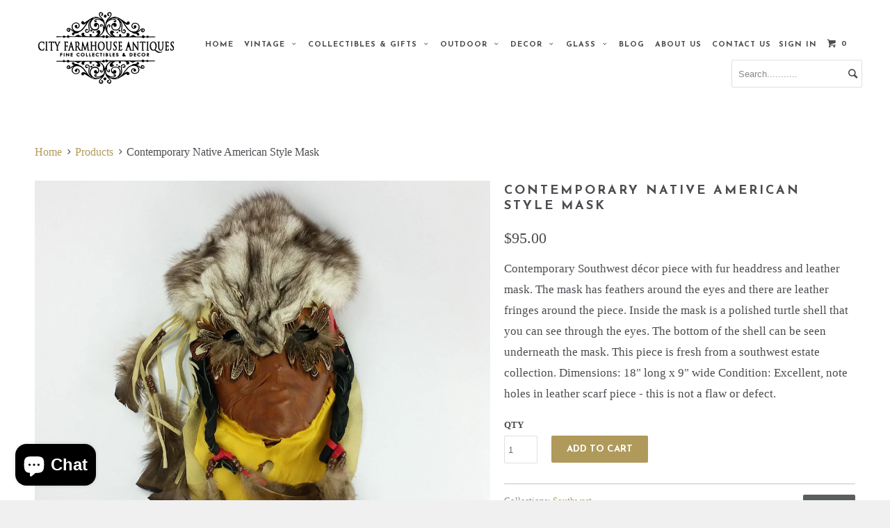

--- FILE ---
content_type: text/html; charset=utf-8
request_url: https://cityfarmhouseantiques.com/products/contemporary-turtle-shell-headdress-or-mask-southwest-home-decor-piece
body_size: 19109
content:
<!DOCTYPE html>
<!--[if lt IE 7 ]><html class="ie ie6" lang="en"> <![endif]-->
<!--[if IE 7 ]><html class="ie ie7" lang="en"> <![endif]-->
<!--[if IE 8 ]><html class="ie ie8" lang="en"> <![endif]-->
<!--[if IE 9 ]><html class="ie ie9" lang="en"> <![endif]-->
<!--[if (gte IE 10)|!(IE)]><!--><html lang="en"> <!--<![endif]-->
  <head>
    <meta charset="utf-8">
    <meta http-equiv="cleartype" content="on">
    <meta name="robots" content="index,follow">
    <meta name="p:domain_verify" content="dcddd4e358d238fbfed1e120ae4922e1"/>
<meta name="facebook-domain-verification" content="jqumh3msodnq3euj7keud92qr0ret2" />
    
    <title>Contemporary Native American Style Mask - City Farmhouse Antiques</title>

    
      <meta name="description" content="Contemporary Southwest décor piece with fur headdress and leather mask. The mask has feathers around the eyes and there are leather fringes around the piece. Inside the mask is a polished turtle shell that you can see through the eyes. The bottom of the shell can be seen underneath the mask. This piece is fresh from a " />
    
  
    <!-- Custom Fonts -->
    
      <link href="//fonts.googleapis.com/css?family=.|Josefin+Sans:light,normal,bold|Old+Standard+TT:light,normal,bold|Lato:light,normal,bold|Lato:light,normal,bold|" rel="stylesheet" type="text/css" />
    
   
    

<meta name="author" content="City Farmhouse Antiques">
<meta property="og:url" content="https://cityfarmhouseantiques.com/products/contemporary-turtle-shell-headdress-or-mask-southwest-home-decor-piece">
<meta property="og:site_name" content="City Farmhouse Antiques">


  <meta property="og:type" content="product">
  <meta property="og:title" content="Contemporary Native American Style Mask">
  
    <meta property="og:image" content="http://cityfarmhouseantiques.com/cdn/shop/products/contemporary-native-american-style-mask-1_grande.jpg?v=1571438636">
    <meta property="og:image:secure_url" content="https://cityfarmhouseantiques.com/cdn/shop/products/contemporary-native-american-style-mask-1_grande.jpg?v=1571438636">
  
  <meta property="og:price:amount" content="95.00">
  <meta property="og:price:currency" content="USD">
  
    
    


  <meta property="og:description" content="Contemporary Southwest décor piece with fur headdress and leather mask. The mask has feathers around the eyes and there are leather fringes around the piece. Inside the mask is a polished turtle shell that you can see through the eyes. The bottom of the shell can be seen underneath the mask. This piece is fresh from a ">




<meta name="twitter:card" content="summary">

  <meta name="twitter:title" content="Contemporary Native American Style Mask">
  <meta name="twitter:description" content="Contemporary Southwest décor piece with fur headdress and leather mask. The mask has feathers around the eyes and there are leather fringes around the piece. Inside the mask is a polished turtle shell that you can see through the eyes. The bottom of the shell can be seen underneath the mask. This piece is fresh from a southwest estate collection. Dimensions: 18&quot; long x 9&quot; wide Condition: Excellent, note holes in leather scarf piece - this is not a flaw or defect.">
  <meta name="twitter:image" content="https://cityfarmhouseantiques.com/cdn/shop/products/contemporary-native-american-style-mask-1_medium.jpg?v=1571438636">
  <meta name="twitter:image:width" content="240">
  <meta name="twitter:image:height" content="240">


    
    

    <!-- Mobile Specific Metas -->
    <meta name="HandheldFriendly" content="True">
    <meta name="MobileOptimized" content="320">
    <meta name="viewport" content="width=device-width,initial-scale=1">
    <meta name="theme-color" content="#ffffff">

    <!-- Stylesheets for Parallax 2.4 -->
     <link href="//cityfarmhouseantiques.com/cdn/shop/t/11/assets/font-awesome.min.css?v=64652996092611738851654171074" rel="stylesheet" type="text/css" media="all" />
    
      <link href="//cityfarmhouseantiques.com/cdn/shop/t/11/assets/new-style.css?v=167360710082009592051732812501" rel="stylesheet" type="text/css" media="all" />
    <link href="//cityfarmhouseantiques.com/cdn/shop/t/11/assets/custom.css?v=121623283593244295781732812007" rel="stylesheet" type="text/css" media="all" />
  
    <link href="//cityfarmhouseantiques.com/cdn/shop/t/11/assets/mystyle.css?v=32742519065922938151654171089" rel="stylesheet" type="text/css" media="all" />
    <link href="//cityfarmhouseantiques.com/cdn/shop/t/11/assets/responsiv.css?v=81703235594988972001732811315" rel="stylesheet" type="text/css" media="all" />
  
    
    <link rel="shortcut icon" type="image/x-icon" href="//cityfarmhouseantiques.com/cdn/shop/t/11/assets/favicon.png?v=148718616098839658131654171072">
    <link rel="canonical" href="https://cityfarmhouseantiques.com/products/contemporary-turtle-shell-headdress-or-mask-southwest-home-decor-piece" />
    
      

    <script src="//cityfarmhouseantiques.com/cdn/shop/t/11/assets/app.js?v=44223974217214029161654171114" type="text/javascript"></script>
    <script src="//cityfarmhouseantiques.com/cdn/shop/t/11/assets/cloudzoom.js?v=143460180462419703841654171070" type="text/javascript"></script>

    <!--[if lte IE 8]>
      <link href="//cityfarmhouseantiques.com/cdn/shop/t/11/assets/ie.css?v=175465007136656118751654171113" rel="stylesheet" type="text/css" media="all" />
      <script src="//cityfarmhouseantiques.com/cdn/shop/t/11/assets/skrollr.ie.js?v=116292453382836155221654171095" type="text/javascript"></script>



    <![endif]-->
<!-- js for slider 16-7-16 -->
    <!-- close -->
    <script>window.performance && window.performance.mark && window.performance.mark('shopify.content_for_header.start');</script><meta name="facebook-domain-verification" content="b3w0r6re9cc2u02pvqj8jx2qbq7hoc">
<meta id="shopify-digital-wallet" name="shopify-digital-wallet" content="/13719567/digital_wallets/dialog">
<meta name="shopify-checkout-api-token" content="6bee4116df02a4c523653416fa81a521">
<meta id="in-context-paypal-metadata" data-shop-id="13719567" data-venmo-supported="false" data-environment="production" data-locale="en_US" data-paypal-v4="true" data-currency="USD">
<link rel="alternate" type="application/json+oembed" href="https://cityfarmhouseantiques.com/products/contemporary-turtle-shell-headdress-or-mask-southwest-home-decor-piece.oembed">
<script async="async" src="/checkouts/internal/preloads.js?locale=en-US"></script>
<link rel="preconnect" href="https://shop.app" crossorigin="anonymous">
<script async="async" src="https://shop.app/checkouts/internal/preloads.js?locale=en-US&shop_id=13719567" crossorigin="anonymous"></script>
<script id="shopify-features" type="application/json">{"accessToken":"6bee4116df02a4c523653416fa81a521","betas":["rich-media-storefront-analytics"],"domain":"cityfarmhouseantiques.com","predictiveSearch":true,"shopId":13719567,"locale":"en"}</script>
<script>var Shopify = Shopify || {};
Shopify.shop = "cityfarmhouseantiques1.myshopify.com";
Shopify.locale = "en";
Shopify.currency = {"active":"USD","rate":"1.0"};
Shopify.country = "US";
Shopify.theme = {"name":"PS Copy of Parallax 2-june-2022","id":122950189126,"schema_name":null,"schema_version":null,"theme_store_id":688,"role":"main"};
Shopify.theme.handle = "null";
Shopify.theme.style = {"id":null,"handle":null};
Shopify.cdnHost = "cityfarmhouseantiques.com/cdn";
Shopify.routes = Shopify.routes || {};
Shopify.routes.root = "/";</script>
<script type="module">!function(o){(o.Shopify=o.Shopify||{}).modules=!0}(window);</script>
<script>!function(o){function n(){var o=[];function n(){o.push(Array.prototype.slice.apply(arguments))}return n.q=o,n}var t=o.Shopify=o.Shopify||{};t.loadFeatures=n(),t.autoloadFeatures=n()}(window);</script>
<script>
  window.ShopifyPay = window.ShopifyPay || {};
  window.ShopifyPay.apiHost = "shop.app\/pay";
  window.ShopifyPay.redirectState = null;
</script>
<script id="shop-js-analytics" type="application/json">{"pageType":"product"}</script>
<script defer="defer" async type="module" src="//cityfarmhouseantiques.com/cdn/shopifycloud/shop-js/modules/v2/client.init-shop-cart-sync_BT-GjEfc.en.esm.js"></script>
<script defer="defer" async type="module" src="//cityfarmhouseantiques.com/cdn/shopifycloud/shop-js/modules/v2/chunk.common_D58fp_Oc.esm.js"></script>
<script defer="defer" async type="module" src="//cityfarmhouseantiques.com/cdn/shopifycloud/shop-js/modules/v2/chunk.modal_xMitdFEc.esm.js"></script>
<script type="module">
  await import("//cityfarmhouseantiques.com/cdn/shopifycloud/shop-js/modules/v2/client.init-shop-cart-sync_BT-GjEfc.en.esm.js");
await import("//cityfarmhouseantiques.com/cdn/shopifycloud/shop-js/modules/v2/chunk.common_D58fp_Oc.esm.js");
await import("//cityfarmhouseantiques.com/cdn/shopifycloud/shop-js/modules/v2/chunk.modal_xMitdFEc.esm.js");

  window.Shopify.SignInWithShop?.initShopCartSync?.({"fedCMEnabled":true,"windoidEnabled":true});

</script>
<script>
  window.Shopify = window.Shopify || {};
  if (!window.Shopify.featureAssets) window.Shopify.featureAssets = {};
  window.Shopify.featureAssets['shop-js'] = {"shop-cart-sync":["modules/v2/client.shop-cart-sync_DZOKe7Ll.en.esm.js","modules/v2/chunk.common_D58fp_Oc.esm.js","modules/v2/chunk.modal_xMitdFEc.esm.js"],"init-fed-cm":["modules/v2/client.init-fed-cm_B6oLuCjv.en.esm.js","modules/v2/chunk.common_D58fp_Oc.esm.js","modules/v2/chunk.modal_xMitdFEc.esm.js"],"shop-cash-offers":["modules/v2/client.shop-cash-offers_D2sdYoxE.en.esm.js","modules/v2/chunk.common_D58fp_Oc.esm.js","modules/v2/chunk.modal_xMitdFEc.esm.js"],"shop-login-button":["modules/v2/client.shop-login-button_QeVjl5Y3.en.esm.js","modules/v2/chunk.common_D58fp_Oc.esm.js","modules/v2/chunk.modal_xMitdFEc.esm.js"],"pay-button":["modules/v2/client.pay-button_DXTOsIq6.en.esm.js","modules/v2/chunk.common_D58fp_Oc.esm.js","modules/v2/chunk.modal_xMitdFEc.esm.js"],"shop-button":["modules/v2/client.shop-button_DQZHx9pm.en.esm.js","modules/v2/chunk.common_D58fp_Oc.esm.js","modules/v2/chunk.modal_xMitdFEc.esm.js"],"avatar":["modules/v2/client.avatar_BTnouDA3.en.esm.js"],"init-windoid":["modules/v2/client.init-windoid_CR1B-cfM.en.esm.js","modules/v2/chunk.common_D58fp_Oc.esm.js","modules/v2/chunk.modal_xMitdFEc.esm.js"],"init-shop-for-new-customer-accounts":["modules/v2/client.init-shop-for-new-customer-accounts_C_vY_xzh.en.esm.js","modules/v2/client.shop-login-button_QeVjl5Y3.en.esm.js","modules/v2/chunk.common_D58fp_Oc.esm.js","modules/v2/chunk.modal_xMitdFEc.esm.js"],"init-shop-email-lookup-coordinator":["modules/v2/client.init-shop-email-lookup-coordinator_BI7n9ZSv.en.esm.js","modules/v2/chunk.common_D58fp_Oc.esm.js","modules/v2/chunk.modal_xMitdFEc.esm.js"],"init-shop-cart-sync":["modules/v2/client.init-shop-cart-sync_BT-GjEfc.en.esm.js","modules/v2/chunk.common_D58fp_Oc.esm.js","modules/v2/chunk.modal_xMitdFEc.esm.js"],"shop-toast-manager":["modules/v2/client.shop-toast-manager_DiYdP3xc.en.esm.js","modules/v2/chunk.common_D58fp_Oc.esm.js","modules/v2/chunk.modal_xMitdFEc.esm.js"],"init-customer-accounts":["modules/v2/client.init-customer-accounts_D9ZNqS-Q.en.esm.js","modules/v2/client.shop-login-button_QeVjl5Y3.en.esm.js","modules/v2/chunk.common_D58fp_Oc.esm.js","modules/v2/chunk.modal_xMitdFEc.esm.js"],"init-customer-accounts-sign-up":["modules/v2/client.init-customer-accounts-sign-up_iGw4briv.en.esm.js","modules/v2/client.shop-login-button_QeVjl5Y3.en.esm.js","modules/v2/chunk.common_D58fp_Oc.esm.js","modules/v2/chunk.modal_xMitdFEc.esm.js"],"shop-follow-button":["modules/v2/client.shop-follow-button_CqMgW2wH.en.esm.js","modules/v2/chunk.common_D58fp_Oc.esm.js","modules/v2/chunk.modal_xMitdFEc.esm.js"],"checkout-modal":["modules/v2/client.checkout-modal_xHeaAweL.en.esm.js","modules/v2/chunk.common_D58fp_Oc.esm.js","modules/v2/chunk.modal_xMitdFEc.esm.js"],"shop-login":["modules/v2/client.shop-login_D91U-Q7h.en.esm.js","modules/v2/chunk.common_D58fp_Oc.esm.js","modules/v2/chunk.modal_xMitdFEc.esm.js"],"lead-capture":["modules/v2/client.lead-capture_BJmE1dJe.en.esm.js","modules/v2/chunk.common_D58fp_Oc.esm.js","modules/v2/chunk.modal_xMitdFEc.esm.js"],"payment-terms":["modules/v2/client.payment-terms_Ci9AEqFq.en.esm.js","modules/v2/chunk.common_D58fp_Oc.esm.js","modules/v2/chunk.modal_xMitdFEc.esm.js"]};
</script>
<script>(function() {
  var isLoaded = false;
  function asyncLoad() {
    if (isLoaded) return;
    isLoaded = true;
    var urls = ["https:\/\/cdn.doofinder.com\/shopify\/doofinder-installed.js?shop=cityfarmhouseantiques1.myshopify.com","https:\/\/d18eg7dreypte5.cloudfront.net\/browse-abandonment\/smsbump_timer.js?shop=cityfarmhouseantiques1.myshopify.com"];
    for (var i = 0; i < urls.length; i++) {
      var s = document.createElement('script');
      s.type = 'text/javascript';
      s.async = true;
      s.src = urls[i];
      var x = document.getElementsByTagName('script')[0];
      x.parentNode.insertBefore(s, x);
    }
  };
  if(window.attachEvent) {
    window.attachEvent('onload', asyncLoad);
  } else {
    window.addEventListener('load', asyncLoad, false);
  }
})();</script>
<script id="__st">var __st={"a":13719567,"offset":-25200,"reqid":"eea6ad8f-6808-41a0-8d74-4fe7de34babc-1769192670","pageurl":"cityfarmhouseantiques.com\/products\/contemporary-turtle-shell-headdress-or-mask-southwest-home-decor-piece","u":"7a9e366b5edb","p":"product","rtyp":"product","rid":8219747331};</script>
<script>window.ShopifyPaypalV4VisibilityTracking = true;</script>
<script id="captcha-bootstrap">!function(){'use strict';const t='contact',e='account',n='new_comment',o=[[t,t],['blogs',n],['comments',n],[t,'customer']],c=[[e,'customer_login'],[e,'guest_login'],[e,'recover_customer_password'],[e,'create_customer']],r=t=>t.map((([t,e])=>`form[action*='/${t}']:not([data-nocaptcha='true']) input[name='form_type'][value='${e}']`)).join(','),a=t=>()=>t?[...document.querySelectorAll(t)].map((t=>t.form)):[];function s(){const t=[...o],e=r(t);return a(e)}const i='password',u='form_key',d=['recaptcha-v3-token','g-recaptcha-response','h-captcha-response',i],f=()=>{try{return window.sessionStorage}catch{return}},m='__shopify_v',_=t=>t.elements[u];function p(t,e,n=!1){try{const o=window.sessionStorage,c=JSON.parse(o.getItem(e)),{data:r}=function(t){const{data:e,action:n}=t;return t[m]||n?{data:e,action:n}:{data:t,action:n}}(c);for(const[e,n]of Object.entries(r))t.elements[e]&&(t.elements[e].value=n);n&&o.removeItem(e)}catch(o){console.error('form repopulation failed',{error:o})}}const l='form_type',E='cptcha';function T(t){t.dataset[E]=!0}const w=window,h=w.document,L='Shopify',v='ce_forms',y='captcha';let A=!1;((t,e)=>{const n=(g='f06e6c50-85a8-45c8-87d0-21a2b65856fe',I='https://cdn.shopify.com/shopifycloud/storefront-forms-hcaptcha/ce_storefront_forms_captcha_hcaptcha.v1.5.2.iife.js',D={infoText:'Protected by hCaptcha',privacyText:'Privacy',termsText:'Terms'},(t,e,n)=>{const o=w[L][v],c=o.bindForm;if(c)return c(t,g,e,D).then(n);var r;o.q.push([[t,g,e,D],n]),r=I,A||(h.body.append(Object.assign(h.createElement('script'),{id:'captcha-provider',async:!0,src:r})),A=!0)});var g,I,D;w[L]=w[L]||{},w[L][v]=w[L][v]||{},w[L][v].q=[],w[L][y]=w[L][y]||{},w[L][y].protect=function(t,e){n(t,void 0,e),T(t)},Object.freeze(w[L][y]),function(t,e,n,w,h,L){const[v,y,A,g]=function(t,e,n){const i=e?o:[],u=t?c:[],d=[...i,...u],f=r(d),m=r(i),_=r(d.filter((([t,e])=>n.includes(e))));return[a(f),a(m),a(_),s()]}(w,h,L),I=t=>{const e=t.target;return e instanceof HTMLFormElement?e:e&&e.form},D=t=>v().includes(t);t.addEventListener('submit',(t=>{const e=I(t);if(!e)return;const n=D(e)&&!e.dataset.hcaptchaBound&&!e.dataset.recaptchaBound,o=_(e),c=g().includes(e)&&(!o||!o.value);(n||c)&&t.preventDefault(),c&&!n&&(function(t){try{if(!f())return;!function(t){const e=f();if(!e)return;const n=_(t);if(!n)return;const o=n.value;o&&e.removeItem(o)}(t);const e=Array.from(Array(32),(()=>Math.random().toString(36)[2])).join('');!function(t,e){_(t)||t.append(Object.assign(document.createElement('input'),{type:'hidden',name:u})),t.elements[u].value=e}(t,e),function(t,e){const n=f();if(!n)return;const o=[...t.querySelectorAll(`input[type='${i}']`)].map((({name:t})=>t)),c=[...d,...o],r={};for(const[a,s]of new FormData(t).entries())c.includes(a)||(r[a]=s);n.setItem(e,JSON.stringify({[m]:1,action:t.action,data:r}))}(t,e)}catch(e){console.error('failed to persist form',e)}}(e),e.submit())}));const S=(t,e)=>{t&&!t.dataset[E]&&(n(t,e.some((e=>e===t))),T(t))};for(const o of['focusin','change'])t.addEventListener(o,(t=>{const e=I(t);D(e)&&S(e,y())}));const B=e.get('form_key'),M=e.get(l),P=B&&M;t.addEventListener('DOMContentLoaded',(()=>{const t=y();if(P)for(const e of t)e.elements[l].value===M&&p(e,B);[...new Set([...A(),...v().filter((t=>'true'===t.dataset.shopifyCaptcha))])].forEach((e=>S(e,t)))}))}(h,new URLSearchParams(w.location.search),n,t,e,['guest_login'])})(!0,!0)}();</script>
<script integrity="sha256-4kQ18oKyAcykRKYeNunJcIwy7WH5gtpwJnB7kiuLZ1E=" data-source-attribution="shopify.loadfeatures" defer="defer" src="//cityfarmhouseantiques.com/cdn/shopifycloud/storefront/assets/storefront/load_feature-a0a9edcb.js" crossorigin="anonymous"></script>
<script crossorigin="anonymous" defer="defer" src="//cityfarmhouseantiques.com/cdn/shopifycloud/storefront/assets/shopify_pay/storefront-65b4c6d7.js?v=20250812"></script>
<script data-source-attribution="shopify.dynamic_checkout.dynamic.init">var Shopify=Shopify||{};Shopify.PaymentButton=Shopify.PaymentButton||{isStorefrontPortableWallets:!0,init:function(){window.Shopify.PaymentButton.init=function(){};var t=document.createElement("script");t.src="https://cityfarmhouseantiques.com/cdn/shopifycloud/portable-wallets/latest/portable-wallets.en.js",t.type="module",document.head.appendChild(t)}};
</script>
<script data-source-attribution="shopify.dynamic_checkout.buyer_consent">
  function portableWalletsHideBuyerConsent(e){var t=document.getElementById("shopify-buyer-consent"),n=document.getElementById("shopify-subscription-policy-button");t&&n&&(t.classList.add("hidden"),t.setAttribute("aria-hidden","true"),n.removeEventListener("click",e))}function portableWalletsShowBuyerConsent(e){var t=document.getElementById("shopify-buyer-consent"),n=document.getElementById("shopify-subscription-policy-button");t&&n&&(t.classList.remove("hidden"),t.removeAttribute("aria-hidden"),n.addEventListener("click",e))}window.Shopify?.PaymentButton&&(window.Shopify.PaymentButton.hideBuyerConsent=portableWalletsHideBuyerConsent,window.Shopify.PaymentButton.showBuyerConsent=portableWalletsShowBuyerConsent);
</script>
<script data-source-attribution="shopify.dynamic_checkout.cart.bootstrap">document.addEventListener("DOMContentLoaded",(function(){function t(){return document.querySelector("shopify-accelerated-checkout-cart, shopify-accelerated-checkout")}if(t())Shopify.PaymentButton.init();else{new MutationObserver((function(e,n){t()&&(Shopify.PaymentButton.init(),n.disconnect())})).observe(document.body,{childList:!0,subtree:!0})}}));
</script>
<link id="shopify-accelerated-checkout-styles" rel="stylesheet" media="screen" href="https://cityfarmhouseantiques.com/cdn/shopifycloud/portable-wallets/latest/accelerated-checkout-backwards-compat.css" crossorigin="anonymous">
<style id="shopify-accelerated-checkout-cart">
        #shopify-buyer-consent {
  margin-top: 1em;
  display: inline-block;
  width: 100%;
}

#shopify-buyer-consent.hidden {
  display: none;
}

#shopify-subscription-policy-button {
  background: none;
  border: none;
  padding: 0;
  text-decoration: underline;
  font-size: inherit;
  cursor: pointer;
}

#shopify-subscription-policy-button::before {
  box-shadow: none;
}

      </style>

<script>window.performance && window.performance.mark && window.performance.mark('shopify.content_for_header.end');</script>
  <!--DOOFINDER-SHOPIFY-->  <script>
  const dfLayerOptions = {
    installationId: '06f977b3-39b5-48e7-b444-d4dc1288d0f0',
    zone: 'us1'
  };

  
/** START SHOPIFY ADD TO CART **/
document.addEventListener('doofinder.cart.add', function(event) {

  const product_endpoint = new URL(event.detail.link).pathname + '.js'

  fetch(product_endpoint, {
      method: 'GET',
      headers: {
        'Content-Type': 'application/json'
      },
    })
    .then(response => {
      return response.json()
    })
    .then(data => {
      variant_id = get_variant_id(parseInt(event.detail.item_id), data)
      if (variant_id) {
        add_to_cart(variant_id, event.detail.amount)
      } else {
        window.location.href = event.detail.link
      }
    })
    .catch((error) => {
      console.error('Error:', error)
    })

  function get_variant_id(product_id, product_data) {
    if (product_data.variants.length > 1) {
      if (is_variant_id_in_list(product_id, product_data.variants)) {
        return product_id
      }
      return false
    } else {
      return product_data.variants[0].id
    }
  }

  function is_variant_id_in_list(variant_id, variant_list) {
    let is_variant = false

    variant_list.forEach(variant => {
      if (variant.id === variant_id) {
        is_variant = true
      }
    })

    return is_variant
  }

  function add_to_cart(id, amount) {
    let formData = {
      'items': [{
        'id': id,
        'quantity': amount
      }],
      sections: "cart-items,cart-icon-bubble,cart-live-region-text,cart-footer"
    }

    fetch(window.Shopify.routes.root + 'cart/add.js', {
        method: 'POST',
        headers: {
          'Content-Type': 'application/json'
        },
        body: JSON.stringify(formData)
      })
      .then(response => response.json())
      .then(data => {renderSections(data.sections)})
      .catch((error) => {
        console.error('Error:', error)
      });
  }

  function renderSections(sections){
    for( section_id in sections ){
      let section = document.querySelector("#"+section_id);
      let section_html = sections[section_id];
      if(section && section_html){
        section.innerHTML = section_html;
      }
    }
  }
});
/** END SHOPIFY ADD TO CART **/


/** START SHOPIFY OPTIONS **/
dfLayerOptions.language = "en";
/** END SHOPIFY OPTIONS **/



  (function (l, a, y, e, r, s) {
    r = l.createElement(a); r.onload = e; r.async = 1; r.src = y;
    s = l.getElementsByTagName(a)[0]; s.parentNode.insertBefore(r, s);
  })(document, 'script', 'https://cdn.doofinder.com/livelayer/1/js/loader.min.js', function () {
    doofinderLoader.load(dfLayerOptions);
  });
</script>
  <!--/DOOFINDER-SHOPIFY--><script src="https://cdn.shopify.com/extensions/e8878072-2f6b-4e89-8082-94b04320908d/inbox-1254/assets/inbox-chat-loader.js" type="text/javascript" defer="defer"></script>
<link href="https://monorail-edge.shopifysvc.com" rel="dns-prefetch">
<script>(function(){if ("sendBeacon" in navigator && "performance" in window) {try {var session_token_from_headers = performance.getEntriesByType('navigation')[0].serverTiming.find(x => x.name == '_s').description;} catch {var session_token_from_headers = undefined;}var session_cookie_matches = document.cookie.match(/_shopify_s=([^;]*)/);var session_token_from_cookie = session_cookie_matches && session_cookie_matches.length === 2 ? session_cookie_matches[1] : "";var session_token = session_token_from_headers || session_token_from_cookie || "";function handle_abandonment_event(e) {var entries = performance.getEntries().filter(function(entry) {return /monorail-edge.shopifysvc.com/.test(entry.name);});if (!window.abandonment_tracked && entries.length === 0) {window.abandonment_tracked = true;var currentMs = Date.now();var navigation_start = performance.timing.navigationStart;var payload = {shop_id: 13719567,url: window.location.href,navigation_start,duration: currentMs - navigation_start,session_token,page_type: "product"};window.navigator.sendBeacon("https://monorail-edge.shopifysvc.com/v1/produce", JSON.stringify({schema_id: "online_store_buyer_site_abandonment/1.1",payload: payload,metadata: {event_created_at_ms: currentMs,event_sent_at_ms: currentMs}}));}}window.addEventListener('pagehide', handle_abandonment_event);}}());</script>
<script id="web-pixels-manager-setup">(function e(e,d,r,n,o){if(void 0===o&&(o={}),!Boolean(null===(a=null===(i=window.Shopify)||void 0===i?void 0:i.analytics)||void 0===a?void 0:a.replayQueue)){var i,a;window.Shopify=window.Shopify||{};var t=window.Shopify;t.analytics=t.analytics||{};var s=t.analytics;s.replayQueue=[],s.publish=function(e,d,r){return s.replayQueue.push([e,d,r]),!0};try{self.performance.mark("wpm:start")}catch(e){}var l=function(){var e={modern:/Edge?\/(1{2}[4-9]|1[2-9]\d|[2-9]\d{2}|\d{4,})\.\d+(\.\d+|)|Firefox\/(1{2}[4-9]|1[2-9]\d|[2-9]\d{2}|\d{4,})\.\d+(\.\d+|)|Chrom(ium|e)\/(9{2}|\d{3,})\.\d+(\.\d+|)|(Maci|X1{2}).+ Version\/(15\.\d+|(1[6-9]|[2-9]\d|\d{3,})\.\d+)([,.]\d+|)( \(\w+\)|)( Mobile\/\w+|) Safari\/|Chrome.+OPR\/(9{2}|\d{3,})\.\d+\.\d+|(CPU[ +]OS|iPhone[ +]OS|CPU[ +]iPhone|CPU IPhone OS|CPU iPad OS)[ +]+(15[._]\d+|(1[6-9]|[2-9]\d|\d{3,})[._]\d+)([._]\d+|)|Android:?[ /-](13[3-9]|1[4-9]\d|[2-9]\d{2}|\d{4,})(\.\d+|)(\.\d+|)|Android.+Firefox\/(13[5-9]|1[4-9]\d|[2-9]\d{2}|\d{4,})\.\d+(\.\d+|)|Android.+Chrom(ium|e)\/(13[3-9]|1[4-9]\d|[2-9]\d{2}|\d{4,})\.\d+(\.\d+|)|SamsungBrowser\/([2-9]\d|\d{3,})\.\d+/,legacy:/Edge?\/(1[6-9]|[2-9]\d|\d{3,})\.\d+(\.\d+|)|Firefox\/(5[4-9]|[6-9]\d|\d{3,})\.\d+(\.\d+|)|Chrom(ium|e)\/(5[1-9]|[6-9]\d|\d{3,})\.\d+(\.\d+|)([\d.]+$|.*Safari\/(?![\d.]+ Edge\/[\d.]+$))|(Maci|X1{2}).+ Version\/(10\.\d+|(1[1-9]|[2-9]\d|\d{3,})\.\d+)([,.]\d+|)( \(\w+\)|)( Mobile\/\w+|) Safari\/|Chrome.+OPR\/(3[89]|[4-9]\d|\d{3,})\.\d+\.\d+|(CPU[ +]OS|iPhone[ +]OS|CPU[ +]iPhone|CPU IPhone OS|CPU iPad OS)[ +]+(10[._]\d+|(1[1-9]|[2-9]\d|\d{3,})[._]\d+)([._]\d+|)|Android:?[ /-](13[3-9]|1[4-9]\d|[2-9]\d{2}|\d{4,})(\.\d+|)(\.\d+|)|Mobile Safari.+OPR\/([89]\d|\d{3,})\.\d+\.\d+|Android.+Firefox\/(13[5-9]|1[4-9]\d|[2-9]\d{2}|\d{4,})\.\d+(\.\d+|)|Android.+Chrom(ium|e)\/(13[3-9]|1[4-9]\d|[2-9]\d{2}|\d{4,})\.\d+(\.\d+|)|Android.+(UC? ?Browser|UCWEB|U3)[ /]?(15\.([5-9]|\d{2,})|(1[6-9]|[2-9]\d|\d{3,})\.\d+)\.\d+|SamsungBrowser\/(5\.\d+|([6-9]|\d{2,})\.\d+)|Android.+MQ{2}Browser\/(14(\.(9|\d{2,})|)|(1[5-9]|[2-9]\d|\d{3,})(\.\d+|))(\.\d+|)|K[Aa][Ii]OS\/(3\.\d+|([4-9]|\d{2,})\.\d+)(\.\d+|)/},d=e.modern,r=e.legacy,n=navigator.userAgent;return n.match(d)?"modern":n.match(r)?"legacy":"unknown"}(),u="modern"===l?"modern":"legacy",c=(null!=n?n:{modern:"",legacy:""})[u],f=function(e){return[e.baseUrl,"/wpm","/b",e.hashVersion,"modern"===e.buildTarget?"m":"l",".js"].join("")}({baseUrl:d,hashVersion:r,buildTarget:u}),m=function(e){var d=e.version,r=e.bundleTarget,n=e.surface,o=e.pageUrl,i=e.monorailEndpoint;return{emit:function(e){var a=e.status,t=e.errorMsg,s=(new Date).getTime(),l=JSON.stringify({metadata:{event_sent_at_ms:s},events:[{schema_id:"web_pixels_manager_load/3.1",payload:{version:d,bundle_target:r,page_url:o,status:a,surface:n,error_msg:t},metadata:{event_created_at_ms:s}}]});if(!i)return console&&console.warn&&console.warn("[Web Pixels Manager] No Monorail endpoint provided, skipping logging."),!1;try{return self.navigator.sendBeacon.bind(self.navigator)(i,l)}catch(e){}var u=new XMLHttpRequest;try{return u.open("POST",i,!0),u.setRequestHeader("Content-Type","text/plain"),u.send(l),!0}catch(e){return console&&console.warn&&console.warn("[Web Pixels Manager] Got an unhandled error while logging to Monorail."),!1}}}}({version:r,bundleTarget:l,surface:e.surface,pageUrl:self.location.href,monorailEndpoint:e.monorailEndpoint});try{o.browserTarget=l,function(e){var d=e.src,r=e.async,n=void 0===r||r,o=e.onload,i=e.onerror,a=e.sri,t=e.scriptDataAttributes,s=void 0===t?{}:t,l=document.createElement("script"),u=document.querySelector("head"),c=document.querySelector("body");if(l.async=n,l.src=d,a&&(l.integrity=a,l.crossOrigin="anonymous"),s)for(var f in s)if(Object.prototype.hasOwnProperty.call(s,f))try{l.dataset[f]=s[f]}catch(e){}if(o&&l.addEventListener("load",o),i&&l.addEventListener("error",i),u)u.appendChild(l);else{if(!c)throw new Error("Did not find a head or body element to append the script");c.appendChild(l)}}({src:f,async:!0,onload:function(){if(!function(){var e,d;return Boolean(null===(d=null===(e=window.Shopify)||void 0===e?void 0:e.analytics)||void 0===d?void 0:d.initialized)}()){var d=window.webPixelsManager.init(e)||void 0;if(d){var r=window.Shopify.analytics;r.replayQueue.forEach((function(e){var r=e[0],n=e[1],o=e[2];d.publishCustomEvent(r,n,o)})),r.replayQueue=[],r.publish=d.publishCustomEvent,r.visitor=d.visitor,r.initialized=!0}}},onerror:function(){return m.emit({status:"failed",errorMsg:"".concat(f," has failed to load")})},sri:function(e){var d=/^sha384-[A-Za-z0-9+/=]+$/;return"string"==typeof e&&d.test(e)}(c)?c:"",scriptDataAttributes:o}),m.emit({status:"loading"})}catch(e){m.emit({status:"failed",errorMsg:(null==e?void 0:e.message)||"Unknown error"})}}})({shopId: 13719567,storefrontBaseUrl: "https://cityfarmhouseantiques.com",extensionsBaseUrl: "https://extensions.shopifycdn.com/cdn/shopifycloud/web-pixels-manager",monorailEndpoint: "https://monorail-edge.shopifysvc.com/unstable/produce_batch",surface: "storefront-renderer",enabledBetaFlags: ["2dca8a86"],webPixelsConfigList: [{"id":"637927494","configuration":"{\"config\":\"{\\\"pixel_id\\\":\\\"G-CTG42PYKNZ\\\",\\\"target_country\\\":\\\"US\\\",\\\"gtag_events\\\":[{\\\"type\\\":\\\"begin_checkout\\\",\\\"action_label\\\":\\\"G-CTG42PYKNZ\\\"},{\\\"type\\\":\\\"search\\\",\\\"action_label\\\":\\\"G-CTG42PYKNZ\\\"},{\\\"type\\\":\\\"view_item\\\",\\\"action_label\\\":\\\"G-CTG42PYKNZ\\\"},{\\\"type\\\":\\\"purchase\\\",\\\"action_label\\\":\\\"G-CTG42PYKNZ\\\"},{\\\"type\\\":\\\"page_view\\\",\\\"action_label\\\":\\\"G-CTG42PYKNZ\\\"},{\\\"type\\\":\\\"add_payment_info\\\",\\\"action_label\\\":\\\"G-CTG42PYKNZ\\\"},{\\\"type\\\":\\\"add_to_cart\\\",\\\"action_label\\\":\\\"G-CTG42PYKNZ\\\"}],\\\"enable_monitoring_mode\\\":false}\"}","eventPayloadVersion":"v1","runtimeContext":"OPEN","scriptVersion":"b2a88bafab3e21179ed38636efcd8a93","type":"APP","apiClientId":1780363,"privacyPurposes":[],"dataSharingAdjustments":{"protectedCustomerApprovalScopes":["read_customer_address","read_customer_email","read_customer_name","read_customer_personal_data","read_customer_phone"]}},{"id":"559022150","configuration":"{\"store\":\"cityfarmhouseantiques1.myshopify.com\"}","eventPayloadVersion":"v1","runtimeContext":"STRICT","scriptVersion":"8450b52b59e80bfb2255f1e069ee1acd","type":"APP","apiClientId":740217,"privacyPurposes":["ANALYTICS","MARKETING","SALE_OF_DATA"],"dataSharingAdjustments":{"protectedCustomerApprovalScopes":["read_customer_address","read_customer_email","read_customer_name","read_customer_personal_data","read_customer_phone"]}},{"id":"183402566","configuration":"{\"pixel_id\":\"280358822785606\",\"pixel_type\":\"facebook_pixel\",\"metaapp_system_user_token\":\"-\"}","eventPayloadVersion":"v1","runtimeContext":"OPEN","scriptVersion":"ca16bc87fe92b6042fbaa3acc2fbdaa6","type":"APP","apiClientId":2329312,"privacyPurposes":["ANALYTICS","MARKETING","SALE_OF_DATA"],"dataSharingAdjustments":{"protectedCustomerApprovalScopes":["read_customer_address","read_customer_email","read_customer_name","read_customer_personal_data","read_customer_phone"]}},{"id":"shopify-app-pixel","configuration":"{}","eventPayloadVersion":"v1","runtimeContext":"STRICT","scriptVersion":"0450","apiClientId":"shopify-pixel","type":"APP","privacyPurposes":["ANALYTICS","MARKETING"]},{"id":"shopify-custom-pixel","eventPayloadVersion":"v1","runtimeContext":"LAX","scriptVersion":"0450","apiClientId":"shopify-pixel","type":"CUSTOM","privacyPurposes":["ANALYTICS","MARKETING"]}],isMerchantRequest: false,initData: {"shop":{"name":"City Farmhouse Antiques","paymentSettings":{"currencyCode":"USD"},"myshopifyDomain":"cityfarmhouseantiques1.myshopify.com","countryCode":"US","storefrontUrl":"https:\/\/cityfarmhouseantiques.com"},"customer":null,"cart":null,"checkout":null,"productVariants":[{"price":{"amount":95.0,"currencyCode":"USD"},"product":{"title":"Contemporary Native American Style Mask","vendor":"CityFarmhouseAntiques1","id":"8219747331","untranslatedTitle":"Contemporary Native American Style Mask","url":"\/products\/contemporary-turtle-shell-headdress-or-mask-southwest-home-decor-piece","type":""},"id":"26835960899","image":{"src":"\/\/cityfarmhouseantiques.com\/cdn\/shop\/products\/contemporary-native-american-style-mask-1.jpg?v=1571438636"},"sku":"252253620712","title":"Default Title","untranslatedTitle":"Default Title"}],"purchasingCompany":null},},"https://cityfarmhouseantiques.com/cdn","fcfee988w5aeb613cpc8e4bc33m6693e112",{"modern":"","legacy":""},{"shopId":"13719567","storefrontBaseUrl":"https:\/\/cityfarmhouseantiques.com","extensionBaseUrl":"https:\/\/extensions.shopifycdn.com\/cdn\/shopifycloud\/web-pixels-manager","surface":"storefront-renderer","enabledBetaFlags":"[\"2dca8a86\"]","isMerchantRequest":"false","hashVersion":"fcfee988w5aeb613cpc8e4bc33m6693e112","publish":"custom","events":"[[\"page_viewed\",{}],[\"product_viewed\",{\"productVariant\":{\"price\":{\"amount\":95.0,\"currencyCode\":\"USD\"},\"product\":{\"title\":\"Contemporary Native American Style Mask\",\"vendor\":\"CityFarmhouseAntiques1\",\"id\":\"8219747331\",\"untranslatedTitle\":\"Contemporary Native American Style Mask\",\"url\":\"\/products\/contemporary-turtle-shell-headdress-or-mask-southwest-home-decor-piece\",\"type\":\"\"},\"id\":\"26835960899\",\"image\":{\"src\":\"\/\/cityfarmhouseantiques.com\/cdn\/shop\/products\/contemporary-native-american-style-mask-1.jpg?v=1571438636\"},\"sku\":\"252253620712\",\"title\":\"Default Title\",\"untranslatedTitle\":\"Default Title\"}}]]"});</script><script>
  window.ShopifyAnalytics = window.ShopifyAnalytics || {};
  window.ShopifyAnalytics.meta = window.ShopifyAnalytics.meta || {};
  window.ShopifyAnalytics.meta.currency = 'USD';
  var meta = {"product":{"id":8219747331,"gid":"gid:\/\/shopify\/Product\/8219747331","vendor":"CityFarmhouseAntiques1","type":"","handle":"contemporary-turtle-shell-headdress-or-mask-southwest-home-decor-piece","variants":[{"id":26835960899,"price":9500,"name":"Contemporary Native American Style Mask","public_title":null,"sku":"252253620712"}],"remote":false},"page":{"pageType":"product","resourceType":"product","resourceId":8219747331,"requestId":"eea6ad8f-6808-41a0-8d74-4fe7de34babc-1769192670"}};
  for (var attr in meta) {
    window.ShopifyAnalytics.meta[attr] = meta[attr];
  }
</script>
<script class="analytics">
  (function () {
    var customDocumentWrite = function(content) {
      var jquery = null;

      if (window.jQuery) {
        jquery = window.jQuery;
      } else if (window.Checkout && window.Checkout.$) {
        jquery = window.Checkout.$;
      }

      if (jquery) {
        jquery('body').append(content);
      }
    };

    var hasLoggedConversion = function(token) {
      if (token) {
        return document.cookie.indexOf('loggedConversion=' + token) !== -1;
      }
      return false;
    }

    var setCookieIfConversion = function(token) {
      if (token) {
        var twoMonthsFromNow = new Date(Date.now());
        twoMonthsFromNow.setMonth(twoMonthsFromNow.getMonth() + 2);

        document.cookie = 'loggedConversion=' + token + '; expires=' + twoMonthsFromNow;
      }
    }

    var trekkie = window.ShopifyAnalytics.lib = window.trekkie = window.trekkie || [];
    if (trekkie.integrations) {
      return;
    }
    trekkie.methods = [
      'identify',
      'page',
      'ready',
      'track',
      'trackForm',
      'trackLink'
    ];
    trekkie.factory = function(method) {
      return function() {
        var args = Array.prototype.slice.call(arguments);
        args.unshift(method);
        trekkie.push(args);
        return trekkie;
      };
    };
    for (var i = 0; i < trekkie.methods.length; i++) {
      var key = trekkie.methods[i];
      trekkie[key] = trekkie.factory(key);
    }
    trekkie.load = function(config) {
      trekkie.config = config || {};
      trekkie.config.initialDocumentCookie = document.cookie;
      var first = document.getElementsByTagName('script')[0];
      var script = document.createElement('script');
      script.type = 'text/javascript';
      script.onerror = function(e) {
        var scriptFallback = document.createElement('script');
        scriptFallback.type = 'text/javascript';
        scriptFallback.onerror = function(error) {
                var Monorail = {
      produce: function produce(monorailDomain, schemaId, payload) {
        var currentMs = new Date().getTime();
        var event = {
          schema_id: schemaId,
          payload: payload,
          metadata: {
            event_created_at_ms: currentMs,
            event_sent_at_ms: currentMs
          }
        };
        return Monorail.sendRequest("https://" + monorailDomain + "/v1/produce", JSON.stringify(event));
      },
      sendRequest: function sendRequest(endpointUrl, payload) {
        // Try the sendBeacon API
        if (window && window.navigator && typeof window.navigator.sendBeacon === 'function' && typeof window.Blob === 'function' && !Monorail.isIos12()) {
          var blobData = new window.Blob([payload], {
            type: 'text/plain'
          });

          if (window.navigator.sendBeacon(endpointUrl, blobData)) {
            return true;
          } // sendBeacon was not successful

        } // XHR beacon

        var xhr = new XMLHttpRequest();

        try {
          xhr.open('POST', endpointUrl);
          xhr.setRequestHeader('Content-Type', 'text/plain');
          xhr.send(payload);
        } catch (e) {
          console.log(e);
        }

        return false;
      },
      isIos12: function isIos12() {
        return window.navigator.userAgent.lastIndexOf('iPhone; CPU iPhone OS 12_') !== -1 || window.navigator.userAgent.lastIndexOf('iPad; CPU OS 12_') !== -1;
      }
    };
    Monorail.produce('monorail-edge.shopifysvc.com',
      'trekkie_storefront_load_errors/1.1',
      {shop_id: 13719567,
      theme_id: 122950189126,
      app_name: "storefront",
      context_url: window.location.href,
      source_url: "//cityfarmhouseantiques.com/cdn/s/trekkie.storefront.8d95595f799fbf7e1d32231b9a28fd43b70c67d3.min.js"});

        };
        scriptFallback.async = true;
        scriptFallback.src = '//cityfarmhouseantiques.com/cdn/s/trekkie.storefront.8d95595f799fbf7e1d32231b9a28fd43b70c67d3.min.js';
        first.parentNode.insertBefore(scriptFallback, first);
      };
      script.async = true;
      script.src = '//cityfarmhouseantiques.com/cdn/s/trekkie.storefront.8d95595f799fbf7e1d32231b9a28fd43b70c67d3.min.js';
      first.parentNode.insertBefore(script, first);
    };
    trekkie.load(
      {"Trekkie":{"appName":"storefront","development":false,"defaultAttributes":{"shopId":13719567,"isMerchantRequest":null,"themeId":122950189126,"themeCityHash":"6590523737360508812","contentLanguage":"en","currency":"USD","eventMetadataId":"d70a8f98-1bf6-4b75-b6c2-969c3bdab209"},"isServerSideCookieWritingEnabled":true,"monorailRegion":"shop_domain","enabledBetaFlags":["65f19447"]},"Session Attribution":{},"S2S":{"facebookCapiEnabled":true,"source":"trekkie-storefront-renderer","apiClientId":580111}}
    );

    var loaded = false;
    trekkie.ready(function() {
      if (loaded) return;
      loaded = true;

      window.ShopifyAnalytics.lib = window.trekkie;

      var originalDocumentWrite = document.write;
      document.write = customDocumentWrite;
      try { window.ShopifyAnalytics.merchantGoogleAnalytics.call(this); } catch(error) {};
      document.write = originalDocumentWrite;

      window.ShopifyAnalytics.lib.page(null,{"pageType":"product","resourceType":"product","resourceId":8219747331,"requestId":"eea6ad8f-6808-41a0-8d74-4fe7de34babc-1769192670","shopifyEmitted":true});

      var match = window.location.pathname.match(/checkouts\/(.+)\/(thank_you|post_purchase)/)
      var token = match? match[1]: undefined;
      if (!hasLoggedConversion(token)) {
        setCookieIfConversion(token);
        window.ShopifyAnalytics.lib.track("Viewed Product",{"currency":"USD","variantId":26835960899,"productId":8219747331,"productGid":"gid:\/\/shopify\/Product\/8219747331","name":"Contemporary Native American Style Mask","price":"95.00","sku":"252253620712","brand":"CityFarmhouseAntiques1","variant":null,"category":"","nonInteraction":true,"remote":false},undefined,undefined,{"shopifyEmitted":true});
      window.ShopifyAnalytics.lib.track("monorail:\/\/trekkie_storefront_viewed_product\/1.1",{"currency":"USD","variantId":26835960899,"productId":8219747331,"productGid":"gid:\/\/shopify\/Product\/8219747331","name":"Contemporary Native American Style Mask","price":"95.00","sku":"252253620712","brand":"CityFarmhouseAntiques1","variant":null,"category":"","nonInteraction":true,"remote":false,"referer":"https:\/\/cityfarmhouseantiques.com\/products\/contemporary-turtle-shell-headdress-or-mask-southwest-home-decor-piece"});
      }
    });


        var eventsListenerScript = document.createElement('script');
        eventsListenerScript.async = true;
        eventsListenerScript.src = "//cityfarmhouseantiques.com/cdn/shopifycloud/storefront/assets/shop_events_listener-3da45d37.js";
        document.getElementsByTagName('head')[0].appendChild(eventsListenerScript);

})();</script>
<script
  defer
  src="https://cityfarmhouseantiques.com/cdn/shopifycloud/perf-kit/shopify-perf-kit-3.0.4.min.js"
  data-application="storefront-renderer"
  data-shop-id="13719567"
  data-render-region="gcp-us-central1"
  data-page-type="product"
  data-theme-instance-id="122950189126"
  data-theme-name=""
  data-theme-version=""
  data-monorail-region="shop_domain"
  data-resource-timing-sampling-rate="10"
  data-shs="true"
  data-shs-beacon="true"
  data-shs-export-with-fetch="true"
  data-shs-logs-sample-rate="1"
  data-shs-beacon-endpoint="https://cityfarmhouseantiques.com/api/collect"
></script>
</head>
  
  <body class="product ">
    <div id="content_wrapper">
      
        
      
      <div>
        <div id="header" class="mm-fixed-top">
          <a href="#nav" class="icon-menu"><span>Menu</span></a>
          <a href="https://cityfarmhouseantiques.com" title="City Farmhouse Antiques" class="mobile_logo logo">
            
              <img src="//cityfarmhouseantiques.com/cdn/shop/t/11/assets/logo.png?v=27990191533886295301654171088" alt="City Farmhouse Antiques" data-src="//cityfarmhouseantiques.com/cdn/shop/t/11/assets/logo.png?v=27990191533886295301654171088"  />
            
          </a>
          <a href="#cart" class="icon-cart right"><span>0</span></a>
        </div>

        <div class="hidden">
          <div id="nav">
            <ul>
              
                
                  <li ><a href="/">Home</a></li>
                
              
                
                  <li ><a href="/collections/vintage">Vintage</a>
                    <ul>
                      
                        
                          <li ><a href="/collections/antiques-vintage">Antiques & Vintage</a></li>
                        
                      
                        
                          <li ><a href="/collections/art-pottery">Art Pottery</a></li>
                        
                      
                        
                          <li ><a href="/collections/asian-antiques">Asian Antiques</a></li>
                        
                      
                        
                          <li ><a href="/collections/jewelry-vanity-boxes">Jewelry & Vanity Boxes</a></li>
                        
                      
                        
                          <li ><a href="/collections/porcelain-china">Porcelain & China</a></li>
                        
                      
                        
                          <li ><a href="/collections/silverplate">Silver</a></li>
                        
                      
                    </ul>
                  </li>
                
              
                
                  <li ><a href="/collections/all-about-dogs-and-cats">Collectibles & Gifts</a>
                    <ul>
                      
                        
                          <li ><a href="/collections/all-about-dogs-and-cats">All About Dogs & Cats</a></li>
                        
                      
                        
                          <li ><a href="/collections/dolls">Dolls</a></li>
                        
                      
                        
                          <li ><a href="/collections/lladro">Lladro</a></li>
                        
                      
                        
                          <li ><a href="/collections/porcelain-figurines">Porcelain Figurines</a></li>
                        
                      
                    </ul>
                  </li>
                
              
                
                  <li ><a href="/collections/outdoor-dining-entertaining">Outdoor</a>
                    <ul>
                      
                        
                          <li ><a href="/collections/outdoor-decorative-accents-1">Decorative Accents</a></li>
                        
                      
                        
                          <li ><a href="/collections/garden">Garden</a></li>
                        
                      
                        
                          <li ><a href="/collections/lighting-lanterns">Lighting & Lanterns</a></li>
                        
                      
                    </ul>
                  </li>
                
              
                
                  <li ><a href="/collections/all-about-dogs-and-cats">Decor</a>
                    <ul>
                      
                        
                          <li ><a href="/collections/candles-candleholders">Candles & Candleholders</a></li>
                        
                      
                        
                          <li ><a href="/collections/decorative-accents">Decorative Accents</a></li>
                        
                      
                        
                          <li ><a href="/collections/outdoor-dining-and-entertaining">Dining & Entertaining</a></li>
                        
                      
                        
                          <li ><a href="/collections/fine-art">Fine Art</a></li>
                        
                      
                        
                          <li ><a href="/collections/lighting">Lighting</a></li>
                        
                      
                        
                          <li ><a href="/collections/metalware">Metalware </a></li>
                        
                      
                        
                          <li ><a href="/collections/mirrors">Mirrors</a></li>
                        
                      
                        
                          <li ><a href="/collections/southwest-art-decor">Southwest</a></li>
                        
                      
                        
                          <li ><a href="/collections/wall-art">Wall Art</a></li>
                        
                      
                        
                          <li ><a href="/collections/seasonal">Seasonal</a></li>
                        
                      
                    </ul>
                  </li>
                
              
                
                  <li ><a href="/collections/antique-glass">Glass</a>
                    <ul>
                      
                        
                          <li ><a href="/collections/antique-glass">Antique Glass</a></li>
                        
                      
                        
                          <li ><a href="/collections/bohemian-glass">Bohemian Glass </a></li>
                        
                      
                        
                          <li ><a href="/collections/early-american-pattern-glass">Early American Pattern Glass</a></li>
                        
                      
                        
                          <li ><a href="/collections/fenton-glass">Fenton Glass</a></li>
                        
                      
                        
                          <li ><a href="/collections/murano-italian-glass">Murano & Italian Glass</a></li>
                        
                      
                        
                          <li ><a href="/collections/paperweights">Paperweights</a></li>
                        
                      
                        
                          <li ><a href="/collections/crystal">Crystal</a></li>
                        
                      
                        
                          <li ><a href="/collections/art-glass">Art Glass</a></li>
                        
                      
                        
                          <li ><a href="/collections/mid-century-glass">Mid Century Glass</a></li>
                        
                      
                    </ul>
                  </li>
                
              
                
                  <li ><a href="/blogs/news">Blog</a></li>
                
              
                
                  <li ><a href="/pages/about-us">About Us</a></li>
                
              
                
                  <li ><a href="/pages/contact-us">Contact Us</a></li>
                
              
              
                
                  <li>
                    <a href="/account/login" id="customer_login_link">Sign in</a>
                  </li>
                
              
            </ul>
          </div>

          <form action="/checkout" method="post" id="cart">
            <ul data-money-format="${{amount}}" data-shop-currency="USD" data-shop-name="City Farmhouse Antiques">
              <li class="mm-subtitle"><a class="continue ss-icon" href="#cart">&#x2421;</a></li>

              
                <li class="empty_cart">Your Cart is Empty</li>
              
            </ul>
          </form>
        </div>

        <div class="header mm-fixed-top   header_bar">
          <div class="container">
         
            <div class="three columns logo">
              
              <a href="https://cityfarmhouseantiques.com" title="City Farmhouse Antiques">
                
                  <img src="//cityfarmhouseantiques.com/cdn/shop/t/11/assets/logo.png?v=27990191533886295301654171088"  alt="City Farmhouse Antiques" data-src="//cityfarmhouseantiques.com/cdn/shop/t/11/assets/logo.png?v=27990191533886295301654171088"  />
                
              </a>
                
            </div>
            
            
 
            <div class="thirteen columns nav mobile_hidden">
              <ul class="menu right">
                
                
                  <li>
                    <a href="/account" title="My Account ">Sign in</a>
                  </li>
                
                
                <li class="cart">
                  <a href="#cart" class="icon-cart cart-button"><span class="cartvalue">0</span></a>
                </li>
     
              </ul>

              <ul class="menu align_right">
                
                  
                    <li><a href="/" class="top-link ">Home</a></li>
                  
                
                  

                    
                    
                    
                    

                    <li><a href="/collections/vintage" class="sub-menu  ">Vintage
                      &nbsp;<span class="icon-down-arrow"></span></a>
                      <div class="dropdown animated fadeIn ">
                        <div class="dropdown_links clearfix">
                          <ul>
                            
                            
                            
                              
                              <li><a href="/collections/antiques-vintage">Antiques & Vintage</a></li>
                              

                             
                            
                              
                              <li><a href="/collections/art-pottery">Art Pottery</a></li>
                              

                             
                            
                              
                              <li><a href="/collections/asian-antiques">Asian Antiques</a></li>
                              

                             
                            
                              
                              <li><a href="/collections/jewelry-vanity-boxes">Jewelry & Vanity Boxes</a></li>
                              

                             
                            
                              
                              <li><a href="/collections/porcelain-china">Porcelain & China</a></li>
                              

                             
                            
                              
                              <li><a href="/collections/silverplate">Silver</a></li>
                              

                             
                            
                          </ul>
                        </div>
                      </div>
                    </li>
                  
                
                  

                    
                    
                    
                    

                    <li><a href="/collections/all-about-dogs-and-cats" class="sub-menu  ">Collectibles & Gifts
                      &nbsp;<span class="icon-down-arrow"></span></a>
                      <div class="dropdown animated fadeIn ">
                        <div class="dropdown_links clearfix">
                          <ul>
                            
                            
                            
                              
                              <li><a href="/collections/all-about-dogs-and-cats">All About Dogs & Cats</a></li>
                              

                             
                            
                              
                              <li><a href="/collections/dolls">Dolls</a></li>
                              

                             
                            
                              
                              <li><a href="/collections/lladro">Lladro</a></li>
                              

                             
                            
                              
                              <li><a href="/collections/porcelain-figurines">Porcelain Figurines</a></li>
                              

                             
                            
                          </ul>
                        </div>
                      </div>
                    </li>
                  
                
                  

                    
                    
                    
                    

                    <li><a href="/collections/outdoor-dining-entertaining" class="sub-menu  ">Outdoor
                      &nbsp;<span class="icon-down-arrow"></span></a>
                      <div class="dropdown animated fadeIn ">
                        <div class="dropdown_links clearfix">
                          <ul>
                            
                            
                            
                              
                              <li><a href="/collections/outdoor-decorative-accents-1">Decorative Accents</a></li>
                              

                             
                            
                              
                              <li><a href="/collections/garden">Garden</a></li>
                              

                             
                            
                              
                              <li><a href="/collections/lighting-lanterns">Lighting & Lanterns</a></li>
                              

                             
                            
                          </ul>
                        </div>
                      </div>
                    </li>
                  
                
                  

                    
                    
                    
                    

                    <li><a href="/collections/all-about-dogs-and-cats" class="sub-menu  ">Decor
                      &nbsp;<span class="icon-down-arrow"></span></a>
                      <div class="dropdown animated fadeIn dropdown-wide">
                        <div class="dropdown_links clearfix">
                          <ul>
                            
                            
                            
                              
                              <li><a href="/collections/candles-candleholders">Candles & Candleholders</a></li>
                              

                             
                            
                              
                              <li><a href="/collections/decorative-accents">Decorative Accents</a></li>
                              

                             
                            
                              
                              <li><a href="/collections/outdoor-dining-and-entertaining">Dining & Entertaining</a></li>
                              

                             
                            
                              
                              <li><a href="/collections/fine-art">Fine Art</a></li>
                              

                             
                            
                              
                              <li><a href="/collections/lighting">Lighting</a></li>
                              

                             
                            
                              
                              <li><a href="/collections/metalware">Metalware </a></li>
                              

                             
                            
                              
                              <li><a href="/collections/mirrors">Mirrors</a></li>
                              

                             
                            
                              
                              <li><a href="/collections/southwest-art-decor">Southwest</a></li>
                              

                             
                            
                              
                              <li><a href="/collections/wall-art">Wall Art</a></li>
                              

                             
                            
                              
                              <li><a href="/collections/seasonal">Seasonal</a></li>
                              

                             
                            
                          </ul>
                        </div>
                      </div>
                    </li>
                  
                
                  

                    
                    
                    
                    

                    <li><a href="/collections/antique-glass" class="sub-menu  ">Glass
                      &nbsp;<span class="icon-down-arrow"></span></a>
                      <div class="dropdown animated fadeIn ">
                        <div class="dropdown_links clearfix">
                          <ul>
                            
                            
                            
                              
                              <li><a href="/collections/antique-glass">Antique Glass</a></li>
                              

                             
                            
                              
                              <li><a href="/collections/bohemian-glass">Bohemian Glass </a></li>
                              

                             
                            
                              
                              <li><a href="/collections/early-american-pattern-glass">Early American Pattern Glass</a></li>
                              

                             
                            
                              
                              <li><a href="/collections/fenton-glass">Fenton Glass</a></li>
                              

                             
                            
                              
                              <li><a href="/collections/murano-italian-glass">Murano & Italian Glass</a></li>
                              

                             
                            
                              
                              <li><a href="/collections/paperweights">Paperweights</a></li>
                              

                             
                            
                              
                              <li><a href="/collections/crystal">Crystal</a></li>
                              

                             
                            
                              
                              <li><a href="/collections/art-glass">Art Glass</a></li>
                              

                             
                            
                              
                              <li><a href="/collections/mid-century-glass">Mid Century Glass</a></li>
                              

                             
                            
                          </ul>
                        </div>
                      </div>
                    </li>
                  
                
                  
                    <li><a href="/blogs/news" class="top-link ">Blog</a></li>
                  
                
                  
                    <li><a href="/pages/about-us" class="top-link ">About Us</a></li>
                  
                
                  
                    <li><a href="/pages/contact-us" class="top-link ">Contact Us</a></li>
                  
                
              </ul>
              
            </div>
            
            <div class="single_srch">
              <ul class="menu right">
                           
                <li class="search">
             <form action="/search">
                
                  <input type="hidden" name="type" value="product" />
                
<!--                 <div class="search-close ss-icon">&#x2421;</div> -->
                <span class="icon-search search-submit1"></span>
                <input class="search_div" type="text" name="q" placeholder="Search..........." value="" autocapitalize="off" autocomplete="off" autocorrect="off" />
              </form>                  
                
                </li>
                
              </ul>
            </div>
            
          </div>
        </div>


        
          <div class="container main content">
        

        
          
<div class="sixteen columns">
  <div class="clearfix breadcrumb">
    <div class="nav_arrows">
      

      
    </div>

    
      <div class="breadcrumb_text" itemscope itemtype="http://schema.org/BreadcrumbList">
        <span itemprop="itemListElement" itemscope itemtype="http://schema.org/ListItem"><a href="https://cityfarmhouseantiques.com" title="City Farmhouse Antiques" itemprop="item"><span itemprop="name">Home</span></a></span> 
        &nbsp;<span class="icon-right-arrow"></span>
        <span itemprop="itemListElement" itemscope itemtype="http://schema.org/ListItem">
          
            <a href="/collections/all" title="Products">Products</a>     
          
        </span>
        &nbsp;<span class="icon-right-arrow"></span>
        Contemporary Native American Style Mask
      </div>
    
  </div>
</div>


  <div class="sixteen columns">
    <div class="product-8219747331">


	<div class="section product_section clearfix" itemscope itemtype="http://schema.org/Product">
	             
    <div class="nine columns alpha ">
      

<div class="flexslider product_gallery product-8219747331-gallery product_slider ">
  <ul class="slides">
    
      <li data-thumb="//cityfarmhouseantiques.com/cdn/shop/products/contemporary-native-american-style-mask-1_1024x1024.jpg?v=1571438636" data-title="Contemporary Native American Style Mask">
        
          <a href="//cityfarmhouseantiques.com/cdn/shop/products/contemporary-native-american-style-mask-1.jpg?v=1571438636" class="fancybox" data-fancybox-group="8219747331" title="Contemporary Native American Style Mask">
            <img src="//cityfarmhouseantiques.com/cdn/shop/t/11/assets/loader.gif?v=38408244440897529091654171087" data-src="//cityfarmhouseantiques.com/cdn/shop/products/contemporary-native-american-style-mask-1_1024x1024.jpg?v=1571438636" data-src-retina="//cityfarmhouseantiques.com/cdn/shop/products/contemporary-native-american-style-mask-1_2048x2048.jpg?v=1571438636" alt="Contemporary Native American Style Mask" data-index="0" data-image-id="3910078234694" data-cloudzoom="zoomImage: '//cityfarmhouseantiques.com/cdn/shop/products/contemporary-native-american-style-mask-1.jpg?v=1571438636', tintColor: '#ffffff', zoomPosition: 'inside', zoomOffsetX: 0, touchStartDelay: 250" class="cloudzoom featured_image" />
          </a>
        
      </li>
    
  </ul>
</div>
&nbsp;
    </div>

    <div class="seven columns omega">
      
      
      
      <h1 class="product_name" itemprop="name">Contemporary Native American Style Mask</h1>
      

      
      
      

      
        <p class="modal_price" itemprop="offers" itemscope itemtype="http://schema.org/Offer">
          <meta itemprop="priceCurrency" content="USD" />
          <meta itemprop="seller" content="City Farmhouse Antiques" />
          <link itemprop="availability" href="http://schema.org/InStock">
          <meta itemprop="itemCondition" content="New" />

          <span class="sold_out"></span>
          <span itemprop="price" content="95.00" class="">
            <span class="current_price ">              
               
                $95.00 
              
            </span>
          </span>
          <span class="was_price">
          
          </span>
        </p>
        
          
  <div class="notify_form notify-form-8219747331" id="notify-form-8219747331" style="display:none">
    <p class="message"></p>
    <form method="post" action="/contact#contact_form" id="contact_form" accept-charset="UTF-8" class="contact-form"><input type="hidden" name="form_type" value="contact" /><input type="hidden" name="utf8" value="✓" />
      
        <p>
          <label for="contact[email]">Notify me when this product is available:</label>
          
          
            <input required type="email" class="notify_email" name="contact[email]" id="contact[email]" placeholder="Enter your email address..." value="" />
          
          
          <input type="hidden" name="contact[body]" class="notify_form_message" data-body="Please notify me when Contemporary Native American Style Mask becomes available - https://cityfarmhouseantiques.com/products/contemporary-turtle-shell-headdress-or-mask-southwest-home-decor-piece" value="Please notify me when Contemporary Native American Style Mask becomes available - https://cityfarmhouseantiques.com/products/contemporary-turtle-shell-headdress-or-mask-southwest-home-decor-piece" />
          <input class="action_button" type="submit" value="Send" style="margin-bottom:0px" />    
        </p>
      
    </form>
  </div>

      

      
        
         <div class="description" itemprop="description">
           <p>Contemporary Southwest décor piece with fur headdress and leather mask. The mask has feathers around the eyes and there are leather fringes around the piece. Inside the mask is a polished turtle shell that you can see through the eyes. The bottom of the shell can be seen underneath the mask. This piece is fresh from a southwest estate collection. Dimensions: 18" long x 9" wide Condition: Excellent, note holes in leather scarf piece - this is not a flaw or defect.</p>
         </div>
       
      

      
        
  <form action="/cart/add" method="post" class="clearfix product_form" data-money-format="${{amount}}" data-shop-currency="USD" id="product-form-8219747331">
    
    
    
    
      <input type="hidden" name="id" value="26835960899" />
    

    

    
      <div class="left">
        <label for="quantity">Qty</label>
        <input type="number" min="1" size="2" class="quantity" name="quantity" id="quantity" value="1"  />
      </div>
    
    <div class="purchase clearfix inline_purchase">
      

      
      <button type="submit" name="add" class="action_button add_to_cart" data-label="Add to Cart"><span class="text">Add to Cart</span></button>
    </div>  
  </form>

  

        

      

      
       <hr />
      
     
      <div class="meta">
        
        
          <div class="share-button"></div>
        
        
        
          <p>
            <span class="label">Collections:</span> 
            <span>
             
               <a href="/collections/southwest-art-decor" title="Southwest">Southwest</a> 
             
           </span>
         </p>
        
      
        
           <p>
             
               
                 <span class="label">Category:</span> 
               

               
                 <span>
                   <a href="/collections/all/contemporary-turtle-shell-headdress-or-mask-southwest-home-decor-piece-indian-head-dress-southwest-southwest-decor-turtle-shell" title="Products tagged Contemporary Turtle shell Headdress or Mask- Southwest Home Decor Piece|Indian Head Dress|Southwest|southwest decor|Turtle Shell">Contemporary Turtle shell Headdress or Mask- Southwest Home Decor Piece|Indian Head Dress|Southwest|southwest decor|Turtle Shell</a>
                 </span>
                
             
           </p>
        
      
       
          <p>
            <span class="label">Type:</span> 
            <span>Unknown Type</span>
          </p>
       
      </div>
    </div>
    
    
  </div>

  
  </div>

  
    

    

    
      
    
      
        <br class="clear" />
        <h4 class="title center">Related Items</h4>
        <div class="feature_divider"></div>

        
        
        
        







<div itemtype="http://schema.org/ItemList" class="products">
  
    
      

        
  <div class="four columns alpha thumbnail even" itemprop="itemListElement" itemscope itemtype="http://schema.org/Product">


  
  

  <a href="/products/vangie-suina-native-american-cochiti-pueblo-pottery-storyteller" itemprop="url">
    <div class="relative product_image">
      
        <img src="//cityfarmhouseantiques.com/cdn/shop/t/11/assets/loader.gif?v=38408244440897529091654171087" data-src="//cityfarmhouseantiques.com/cdn/shop/products/cochiti-pueblo-southwest-pottery-storyteller-by-vangie-suina-1_large.jpg?v=1580259553" data-src-retina="//cityfarmhouseantiques.com/cdn/shop/products/cochiti-pueblo-southwest-pottery-storyteller-by-vangie-suina-1_grande.jpg?v=1580259553" alt="Cochiti Pueblo Southwest Pottery Storyteller by Vangie Suina" />
      

      
        <span data-fancybox-href="#product-1419851006022" class="quick_shop ss-icon" data-gallery="product-1419851006022-gallery">
          &#x002B;
        </span>
      
    </div>

    <div class="info">            
      <span class="title" itemprop="name">Cochiti Pueblo Southwest Pottery Storyteller by Vangie Suina</span>
      

      
        <span class="price " itemprop="offers" itemscope itemtype="http://schema.org/Offer">
          
            <span class="sold_out">Sold Out</span>
          
          
        </span>
      
    </div>
    

    
    
    
  </a>
  
  

  
    
    
  

</div>


  <div id="product-1419851006022" class="modal product-1419851006022">
    <div class="container section" style="width: inherit">
      
      <div class="eight columns" style="padding-left: 15px">
        

<div class="flexslider product_gallery product-1419851006022-gallery  ">
  <ul class="slides">
    
      <li data-thumb="//cityfarmhouseantiques.com/cdn/shop/products/cochiti-pueblo-southwest-pottery-storyteller-by-vangie-suina-1_1024x1024.jpg?v=1580259553" data-title="Cochiti Pueblo Southwest Pottery Storyteller by Vangie Suina">
        
          <a href="//cityfarmhouseantiques.com/cdn/shop/products/cochiti-pueblo-southwest-pottery-storyteller-by-vangie-suina-1.jpg?v=1580259553" class="fancybox" data-fancybox-group="1419851006022" title="Cochiti Pueblo Southwest Pottery Storyteller by Vangie Suina">
            <img src="//cityfarmhouseantiques.com/cdn/shop/t/11/assets/loader.gif?v=38408244440897529091654171087" data-src="//cityfarmhouseantiques.com/cdn/shop/products/cochiti-pueblo-southwest-pottery-storyteller-by-vangie-suina-1_1024x1024.jpg?v=1580259553" data-src-retina="//cityfarmhouseantiques.com/cdn/shop/products/cochiti-pueblo-southwest-pottery-storyteller-by-vangie-suina-1_2048x2048.jpg?v=1580259553" alt="Cochiti Pueblo Southwest Pottery Storyteller by Vangie Suina" data-index="0" data-image-id="13650615992390" data-cloudzoom="zoomImage: '//cityfarmhouseantiques.com/cdn/shop/products/cochiti-pueblo-southwest-pottery-storyteller-by-vangie-suina-1.jpg?v=1580259553', tintColor: '#ffffff', zoomPosition: 'inside', zoomOffsetX: 0, touchStartDelay: 250" class="cloudzoom featured_image" />
          </a>
        
      </li>
    
      <li data-thumb="//cityfarmhouseantiques.com/cdn/shop/products/cochiti-pueblo-southwest-pottery-storyteller-by-vangie-suina-2_1024x1024.jpg?v=1580259553" data-title="Cochiti Pueblo Southwest Pottery Storyteller by Vangie Suina">
        
          <a href="//cityfarmhouseantiques.com/cdn/shop/products/cochiti-pueblo-southwest-pottery-storyteller-by-vangie-suina-2.jpg?v=1580259553" class="fancybox" data-fancybox-group="1419851006022" title="Cochiti Pueblo Southwest Pottery Storyteller by Vangie Suina">
            <img src="//cityfarmhouseantiques.com/cdn/shop/t/11/assets/loader.gif?v=38408244440897529091654171087" data-src="//cityfarmhouseantiques.com/cdn/shop/products/cochiti-pueblo-southwest-pottery-storyteller-by-vangie-suina-2_1024x1024.jpg?v=1580259553" data-src-retina="//cityfarmhouseantiques.com/cdn/shop/products/cochiti-pueblo-southwest-pottery-storyteller-by-vangie-suina-2_2048x2048.jpg?v=1580259553" alt="Cochiti Pueblo Southwest Pottery Storyteller by Vangie Suina" data-index="1" data-image-id="13650616123462" data-cloudzoom="zoomImage: '//cityfarmhouseantiques.com/cdn/shop/products/cochiti-pueblo-southwest-pottery-storyteller-by-vangie-suina-2.jpg?v=1580259553', tintColor: '#ffffff', zoomPosition: 'inside', zoomOffsetX: 0, touchStartDelay: 250" class="cloudzoom " />
          </a>
        
      </li>
    
      <li data-thumb="//cityfarmhouseantiques.com/cdn/shop/products/cochiti-pueblo-southwest-pottery-storyteller-by-vangie-suina-3_1024x1024.jpg?v=1580259555" data-title="Cochiti Pueblo Southwest Pottery Storyteller by Vangie Suina">
        
          <a href="//cityfarmhouseantiques.com/cdn/shop/products/cochiti-pueblo-southwest-pottery-storyteller-by-vangie-suina-3.jpg?v=1580259555" class="fancybox" data-fancybox-group="1419851006022" title="Cochiti Pueblo Southwest Pottery Storyteller by Vangie Suina">
            <img src="//cityfarmhouseantiques.com/cdn/shop/t/11/assets/loader.gif?v=38408244440897529091654171087" data-src="//cityfarmhouseantiques.com/cdn/shop/products/cochiti-pueblo-southwest-pottery-storyteller-by-vangie-suina-3_1024x1024.jpg?v=1580259555" data-src-retina="//cityfarmhouseantiques.com/cdn/shop/products/cochiti-pueblo-southwest-pottery-storyteller-by-vangie-suina-3_2048x2048.jpg?v=1580259555" alt="Cochiti Pueblo Southwest Pottery Storyteller by Vangie Suina" data-index="2" data-image-id="13650616221766" data-cloudzoom="zoomImage: '//cityfarmhouseantiques.com/cdn/shop/products/cochiti-pueblo-southwest-pottery-storyteller-by-vangie-suina-3.jpg?v=1580259555', tintColor: '#ffffff', zoomPosition: 'inside', zoomOffsetX: 0, touchStartDelay: 250" class="cloudzoom " />
          </a>
        
      </li>
    
  </ul>
</div>
&nbsp;
      </div>
      
      <div class="six columns">
        <h3>Cochiti Pueblo Southwest Pottery Storyteller by Vangie Suina</h3>
        

        
          <p class="modal_price">
            <span class="sold_out">Sold Out</span>
            <span class="current_price ">
              
            </span>
            <span class="was_price">
              
            </span>
          </p>
        
            
  <div class="notify_form notify-form-1419851006022" id="notify-form-1419851006022" >
    <p class="message"></p>
    <form method="post" action="/contact#contact_form" id="contact_form" accept-charset="UTF-8" class="contact-form"><input type="hidden" name="form_type" value="contact" /><input type="hidden" name="utf8" value="✓" />
      
        <p>
          <label for="contact[email]">Notify me when this product is available:</label>
          
          
            <input required type="email" class="notify_email" name="contact[email]" id="contact[email]" placeholder="Enter your email address..." value="" />
          
          
          <input type="hidden" name="contact[body]" class="notify_form_message" data-body="Please notify me when Cochiti Pueblo Southwest Pottery Storyteller by Vangie Suina becomes available - https://cityfarmhouseantiques.com/products/contemporary-turtle-shell-headdress-or-mask-southwest-home-decor-piece" value="Please notify me when Cochiti Pueblo Southwest Pottery Storyteller by Vangie Suina becomes available - https://cityfarmhouseantiques.com/products/contemporary-turtle-shell-headdress-or-mask-southwest-home-decor-piece" />
          <input class="action_button" type="submit" value="Send" style="margin-bottom:0px" />    
        </p>
      
    </form>
  </div>

         

        
          
            <p>
              Cochiti pueblo pottery storyteller by well known artist Vangie Suina who specializes in contemporary designs and vibrant colors.  This piece has 10 children intricately designed and painted in the coil...

              <a href="/products/vangie-suina-native-american-cochiti-pueblo-pottery-storyteller" class="view_product_info" title="Cochiti Pueblo Southwest Pottery Storyteller by Vangie Suina Details">View full product details <span class="icon-right-arrow"></span></a>
            </p>
          
          <hr />
        
        
        
          
        

        
      </div>
    </div>
  </div>


          
          
        
          
    
  
    
      
    
  
    
      

        
  <div class="four columns  thumbnail odd" itemprop="itemListElement" itemscope itemtype="http://schema.org/Product">


  
  

  <a href="/products/delbert-buck-navajo-native-american-folk-art-figurine" itemprop="url">
    <div class="relative product_image">
      
        <img src="//cityfarmhouseantiques.com/cdn/shop/t/11/assets/loader.gif?v=38408244440897529091654171087" data-src="//cityfarmhouseantiques.com/cdn/shop/products/delbert-buck-navajo-native-american-folk-art-figurine-1_large.jpg?v=1634558061" data-src-retina="//cityfarmhouseantiques.com/cdn/shop/products/delbert-buck-navajo-native-american-folk-art-figurine-1_grande.jpg?v=1634558061" alt="Delbert Buck Navajo Native American Folk Art Figurine" />
      

      
        <span data-fancybox-href="#product-4594429984838" class="quick_shop ss-icon" data-gallery="product-4594429984838-gallery">
          &#x002B;
        </span>
      
    </div>

    <div class="info">            
      <span class="title" itemprop="name">Delbert Buck Navajo Native American Folk Art Figurine</span>
      

      
        <span class="price " itemprop="offers" itemscope itemtype="http://schema.org/Offer">
          
            
               
                <span itemprop="price">$249.95</span>
              
          
          
        </span>
      
    </div>
    

    
    
    
  </a>
  
  

  
    
    
  

</div>


  <div id="product-4594429984838" class="modal product-4594429984838">
    <div class="container section" style="width: inherit">
      
      <div class="eight columns" style="padding-left: 15px">
        

<div class="flexslider product_gallery product-4594429984838-gallery  ">
  <ul class="slides">
    
      <li data-thumb="//cityfarmhouseantiques.com/cdn/shop/products/delbert-buck-navajo-native-american-folk-art-figurine-1_1024x1024.jpg?v=1634558061" data-title="Delbert Buck Navajo Native American Folk Art Figurine">
        
          <a href="//cityfarmhouseantiques.com/cdn/shop/products/delbert-buck-navajo-native-american-folk-art-figurine-1.jpg?v=1634558061" class="fancybox" data-fancybox-group="4594429984838" title="Delbert Buck Navajo Native American Folk Art Figurine">
            <img src="//cityfarmhouseantiques.com/cdn/shop/t/11/assets/loader.gif?v=38408244440897529091654171087" data-src="//cityfarmhouseantiques.com/cdn/shop/products/delbert-buck-navajo-native-american-folk-art-figurine-1_1024x1024.jpg?v=1634558061" data-src-retina="//cityfarmhouseantiques.com/cdn/shop/products/delbert-buck-navajo-native-american-folk-art-figurine-1_2048x2048.jpg?v=1634558061" alt="Delbert Buck Navajo Native American Folk Art Figurine" data-index="0" data-image-id="28473001214022" data-cloudzoom="zoomImage: '//cityfarmhouseantiques.com/cdn/shop/products/delbert-buck-navajo-native-american-folk-art-figurine-1.jpg?v=1634558061', tintColor: '#ffffff', zoomPosition: 'inside', zoomOffsetX: 0, touchStartDelay: 250" class="cloudzoom featured_image" />
          </a>
        
      </li>
    
      <li data-thumb="//cityfarmhouseantiques.com/cdn/shop/products/delbert-buck-navajo-native-american-folk-art-figurine-2_1024x1024.jpg?v=1634558064" data-title="Delbert Buck Navajo Native American Folk Art Figurine">
        
          <a href="//cityfarmhouseantiques.com/cdn/shop/products/delbert-buck-navajo-native-american-folk-art-figurine-2.jpg?v=1634558064" class="fancybox" data-fancybox-group="4594429984838" title="Delbert Buck Navajo Native American Folk Art Figurine">
            <img src="//cityfarmhouseantiques.com/cdn/shop/t/11/assets/loader.gif?v=38408244440897529091654171087" data-src="//cityfarmhouseantiques.com/cdn/shop/products/delbert-buck-navajo-native-american-folk-art-figurine-2_1024x1024.jpg?v=1634558064" data-src-retina="//cityfarmhouseantiques.com/cdn/shop/products/delbert-buck-navajo-native-american-folk-art-figurine-2_2048x2048.jpg?v=1634558064" alt="Delbert Buck Navajo Native American Folk Art Figurine" data-index="1" data-image-id="28473001246790" data-cloudzoom="zoomImage: '//cityfarmhouseantiques.com/cdn/shop/products/delbert-buck-navajo-native-american-folk-art-figurine-2.jpg?v=1634558064', tintColor: '#ffffff', zoomPosition: 'inside', zoomOffsetX: 0, touchStartDelay: 250" class="cloudzoom " />
          </a>
        
      </li>
    
      <li data-thumb="//cityfarmhouseantiques.com/cdn/shop/products/delbert-buck-navajo-native-american-folk-art-figurine-3_1024x1024.jpg?v=1634558066" data-title="Delbert Buck Navajo Native American Folk Art Figurine">
        
          <a href="//cityfarmhouseantiques.com/cdn/shop/products/delbert-buck-navajo-native-american-folk-art-figurine-3.jpg?v=1634558066" class="fancybox" data-fancybox-group="4594429984838" title="Delbert Buck Navajo Native American Folk Art Figurine">
            <img src="//cityfarmhouseantiques.com/cdn/shop/t/11/assets/loader.gif?v=38408244440897529091654171087" data-src="//cityfarmhouseantiques.com/cdn/shop/products/delbert-buck-navajo-native-american-folk-art-figurine-3_1024x1024.jpg?v=1634558066" data-src-retina="//cityfarmhouseantiques.com/cdn/shop/products/delbert-buck-navajo-native-american-folk-art-figurine-3_2048x2048.jpg?v=1634558066" alt="Delbert Buck Navajo Native American Folk Art Figurine" data-index="2" data-image-id="28473001279558" data-cloudzoom="zoomImage: '//cityfarmhouseantiques.com/cdn/shop/products/delbert-buck-navajo-native-american-folk-art-figurine-3.jpg?v=1634558066', tintColor: '#ffffff', zoomPosition: 'inside', zoomOffsetX: 0, touchStartDelay: 250" class="cloudzoom " />
          </a>
        
      </li>
    
      <li data-thumb="//cityfarmhouseantiques.com/cdn/shop/products/delbert-buck-navajo-native-american-folk-art-figurine-4_1024x1024.jpg?v=1634558069" data-title="Delbert Buck Navajo Native American Folk Art Figurine">
        
          <a href="//cityfarmhouseantiques.com/cdn/shop/products/delbert-buck-navajo-native-american-folk-art-figurine-4.jpg?v=1634558069" class="fancybox" data-fancybox-group="4594429984838" title="Delbert Buck Navajo Native American Folk Art Figurine">
            <img src="//cityfarmhouseantiques.com/cdn/shop/t/11/assets/loader.gif?v=38408244440897529091654171087" data-src="//cityfarmhouseantiques.com/cdn/shop/products/delbert-buck-navajo-native-american-folk-art-figurine-4_1024x1024.jpg?v=1634558069" data-src-retina="//cityfarmhouseantiques.com/cdn/shop/products/delbert-buck-navajo-native-american-folk-art-figurine-4_2048x2048.jpg?v=1634558069" alt="Delbert Buck Navajo Native American Folk Art Figurine" data-index="3" data-image-id="28473001607238" data-cloudzoom="zoomImage: '//cityfarmhouseantiques.com/cdn/shop/products/delbert-buck-navajo-native-american-folk-art-figurine-4.jpg?v=1634558069', tintColor: '#ffffff', zoomPosition: 'inside', zoomOffsetX: 0, touchStartDelay: 250" class="cloudzoom " />
          </a>
        
      </li>
    
      <li data-thumb="//cityfarmhouseantiques.com/cdn/shop/products/delbert-buck-navajo-native-american-folk-art-figurine-5_1024x1024.jpg?v=1634558073" data-title="Delbert Buck Navajo Native American Folk Art Figurine">
        
          <a href="//cityfarmhouseantiques.com/cdn/shop/products/delbert-buck-navajo-native-american-folk-art-figurine-5.jpg?v=1634558073" class="fancybox" data-fancybox-group="4594429984838" title="Delbert Buck Navajo Native American Folk Art Figurine">
            <img src="//cityfarmhouseantiques.com/cdn/shop/t/11/assets/loader.gif?v=38408244440897529091654171087" data-src="//cityfarmhouseantiques.com/cdn/shop/products/delbert-buck-navajo-native-american-folk-art-figurine-5_1024x1024.jpg?v=1634558073" data-src-retina="//cityfarmhouseantiques.com/cdn/shop/products/delbert-buck-navajo-native-american-folk-art-figurine-5_2048x2048.jpg?v=1634558073" alt="Delbert Buck Navajo Native American Folk Art Figurine" data-index="4" data-image-id="28473001640006" data-cloudzoom="zoomImage: '//cityfarmhouseantiques.com/cdn/shop/products/delbert-buck-navajo-native-american-folk-art-figurine-5.jpg?v=1634558073', tintColor: '#ffffff', zoomPosition: 'inside', zoomOffsetX: 0, touchStartDelay: 250" class="cloudzoom " />
          </a>
        
      </li>
    
      <li data-thumb="//cityfarmhouseantiques.com/cdn/shop/products/delbert-buck-navajo-native-american-folk-art-figurine-6_1024x1024.jpg?v=1634558077" data-title="Delbert Buck Navajo Native American Folk Art Figurine">
        
          <a href="//cityfarmhouseantiques.com/cdn/shop/products/delbert-buck-navajo-native-american-folk-art-figurine-6.jpg?v=1634558077" class="fancybox" data-fancybox-group="4594429984838" title="Delbert Buck Navajo Native American Folk Art Figurine">
            <img src="//cityfarmhouseantiques.com/cdn/shop/t/11/assets/loader.gif?v=38408244440897529091654171087" data-src="//cityfarmhouseantiques.com/cdn/shop/products/delbert-buck-navajo-native-american-folk-art-figurine-6_1024x1024.jpg?v=1634558077" data-src-retina="//cityfarmhouseantiques.com/cdn/shop/products/delbert-buck-navajo-native-american-folk-art-figurine-6_2048x2048.jpg?v=1634558077" alt="Delbert Buck Navajo Native American Folk Art Figurine" data-index="5" data-image-id="28473001672774" data-cloudzoom="zoomImage: '//cityfarmhouseantiques.com/cdn/shop/products/delbert-buck-navajo-native-american-folk-art-figurine-6.jpg?v=1634558077', tintColor: '#ffffff', zoomPosition: 'inside', zoomOffsetX: 0, touchStartDelay: 250" class="cloudzoom " />
          </a>
        
      </li>
    
  </ul>
</div>
&nbsp;
      </div>
      
      <div class="six columns">
        <h3>Delbert Buck Navajo Native American Folk Art Figurine</h3>
        

        
          <p class="modal_price">
            <span class="sold_out"></span>
            <span class="current_price ">
              
                 
                  $249.95 
                
              
            </span>
            <span class="was_price">
              
            </span>
          </p>
        
            
  <div class="notify_form notify-form-4594429984838" id="notify-form-4594429984838" style="display:none">
    <p class="message"></p>
    <form method="post" action="/contact#contact_form" id="contact_form" accept-charset="UTF-8" class="contact-form"><input type="hidden" name="form_type" value="contact" /><input type="hidden" name="utf8" value="✓" />
      
        <p>
          <label for="contact[email]">Notify me when this product is available:</label>
          
          
            <input required type="email" class="notify_email" name="contact[email]" id="contact[email]" placeholder="Enter your email address..." value="" />
          
          
          <input type="hidden" name="contact[body]" class="notify_form_message" data-body="Please notify me when Delbert Buck Navajo Native American Folk Art Figurine becomes available - https://cityfarmhouseantiques.com/products/contemporary-turtle-shell-headdress-or-mask-southwest-home-decor-piece" value="Please notify me when Delbert Buck Navajo Native American Folk Art Figurine becomes available - https://cityfarmhouseantiques.com/products/contemporary-turtle-shell-headdress-or-mask-southwest-home-decor-piece" />
          <input class="action_button" type="submit" value="Send" style="margin-bottom:0px" />    
        </p>
      
    </form>
  </div>

         

        
          
            <p>
              Old West Sheriff Police Dog Folk Art Figurine by Famous Native American Artist, Delbert Buck. This is a very detailed piece down to the hand painted artwork to the embellishments...

              <a href="/products/delbert-buck-navajo-native-american-folk-art-figurine" class="view_product_info" title="Delbert Buck Navajo Native American Folk Art Figurine Details">View full product details <span class="icon-right-arrow"></span></a>
            </p>
          
          <hr />
        
        
        
          
  <form action="/cart/add" method="post" class="clearfix product_form" data-money-format="${{amount}}" data-shop-currency="USD" id="product-form-4594429984838">
    
    
    
    
      <input type="hidden" name="id" value="31898208436294" />
    

    

    
      <div class="left">
        <label for="quantity">Qty</label>
        <input type="number" min="1" size="2" class="quantity" name="quantity" id="quantity" value="1" max="1" />
      </div>
    
    <div class="purchase clearfix inline_purchase">
      

      
      <button type="submit" name="add" class="action_button add_to_cart" data-label="Add to Cart"><span class="text">Add to Cart</span></button>
    </div>  
  </form>

  

        

        
      </div>
    </div>
  </div>


          
          
        
          
    
  
    
      

        
  <div class="four columns  thumbnail even" itemprop="itemListElement" itemscope itemtype="http://schema.org/Product">


  
  

  <a href="/products/frog-woman-loretta-navasie-hopi-tewa-polychrome-pottery-vase" itemprop="url">
    <div class="relative product_image">
      
        <img src="//cityfarmhouseantiques.com/cdn/shop/t/11/assets/loader.gif?v=38408244440897529091654171087" data-src="//cityfarmhouseantiques.com/cdn/shop/products/57_235436bf-ff33-4f1f-b8ba-cae2a25f34d6_large.jpg?v=1644536645" data-src-retina="//cityfarmhouseantiques.com/cdn/shop/products/57_235436bf-ff33-4f1f-b8ba-cae2a25f34d6_grande.jpg?v=1644536645" alt="Frog Woman Loretta Navasie Hopi Tewa Polychrome Pottery Vase" />
      

      
        <span data-fancybox-href="#product-6825520627782" class="quick_shop ss-icon" data-gallery="product-6825520627782-gallery">
          &#x002B;
        </span>
      
    </div>

    <div class="info">            
      <span class="title" itemprop="name">Frog Woman Loretta Navasie Hopi Tewa Polychrome Pottery Vase</span>
      

      
        <span class="price " itemprop="offers" itemscope itemtype="http://schema.org/Offer">
          
            
               
                <span itemprop="price">$395.00</span>
              
          
          
        </span>
      
    </div>
    

    
    
    
  </a>
  
  

  
    
    
  

</div>


  <div id="product-6825520627782" class="modal product-6825520627782">
    <div class="container section" style="width: inherit">
      
      <div class="eight columns" style="padding-left: 15px">
        

<div class="flexslider product_gallery product-6825520627782-gallery  ">
  <ul class="slides">
    
      <li data-thumb="//cityfarmhouseantiques.com/cdn/shop/products/57_235436bf-ff33-4f1f-b8ba-cae2a25f34d6_1024x1024.jpg?v=1644536645" data-title="Frog Woman Loretta Navasie Hopi Tewa Polychrome Pottery Vase">
        
          <a href="//cityfarmhouseantiques.com/cdn/shop/products/57_235436bf-ff33-4f1f-b8ba-cae2a25f34d6.jpg?v=1644536645" class="fancybox" data-fancybox-group="6825520627782" title="Frog Woman Loretta Navasie Hopi Tewa Polychrome Pottery Vase">
            <img src="//cityfarmhouseantiques.com/cdn/shop/t/11/assets/loader.gif?v=38408244440897529091654171087" data-src="//cityfarmhouseantiques.com/cdn/shop/products/57_235436bf-ff33-4f1f-b8ba-cae2a25f34d6_1024x1024.jpg?v=1644536645" data-src-retina="//cityfarmhouseantiques.com/cdn/shop/products/57_235436bf-ff33-4f1f-b8ba-cae2a25f34d6_2048x2048.jpg?v=1644536645" alt="Frog Woman Loretta Navasie Hopi Tewa Polychrome Pottery Vase" data-index="0" data-image-id="28925143711814" data-cloudzoom="zoomImage: '//cityfarmhouseantiques.com/cdn/shop/products/57_235436bf-ff33-4f1f-b8ba-cae2a25f34d6.jpg?v=1644536645', tintColor: '#ffffff', zoomPosition: 'inside', zoomOffsetX: 0, touchStartDelay: 250" class="cloudzoom featured_image" />
          </a>
        
      </li>
    
      <li data-thumb="//cityfarmhouseantiques.com/cdn/shop/products/57_da60ebe6-91c1-4f96-a640-b4458f88672d_1024x1024.jpg?v=1644536645" data-title="Frog Woman Loretta Navasie Hopi Tewa Polychrome Pottery Vase">
        
          <a href="//cityfarmhouseantiques.com/cdn/shop/products/57_da60ebe6-91c1-4f96-a640-b4458f88672d.jpg?v=1644536645" class="fancybox" data-fancybox-group="6825520627782" title="Frog Woman Loretta Navasie Hopi Tewa Polychrome Pottery Vase">
            <img src="//cityfarmhouseantiques.com/cdn/shop/t/11/assets/loader.gif?v=38408244440897529091654171087" data-src="//cityfarmhouseantiques.com/cdn/shop/products/57_da60ebe6-91c1-4f96-a640-b4458f88672d_1024x1024.jpg?v=1644536645" data-src-retina="//cityfarmhouseantiques.com/cdn/shop/products/57_da60ebe6-91c1-4f96-a640-b4458f88672d_2048x2048.jpg?v=1644536645" alt="Frog Woman Loretta Navasie Hopi Tewa Polychrome Pottery Vase" data-index="1" data-image-id="28925143744582" data-cloudzoom="zoomImage: '//cityfarmhouseantiques.com/cdn/shop/products/57_da60ebe6-91c1-4f96-a640-b4458f88672d.jpg?v=1644536645', tintColor: '#ffffff', zoomPosition: 'inside', zoomOffsetX: 0, touchStartDelay: 250" class="cloudzoom " />
          </a>
        
      </li>
    
      <li data-thumb="//cityfarmhouseantiques.com/cdn/shop/products/57_68f29f4f-5589-4b7a-b7f5-f135103c169c_1024x1024.jpg?v=1644536645" data-title="Frog Woman Loretta Navasie Hopi Tewa Polychrome Pottery Vase">
        
          <a href="//cityfarmhouseantiques.com/cdn/shop/products/57_68f29f4f-5589-4b7a-b7f5-f135103c169c.jpg?v=1644536645" class="fancybox" data-fancybox-group="6825520627782" title="Frog Woman Loretta Navasie Hopi Tewa Polychrome Pottery Vase">
            <img src="//cityfarmhouseantiques.com/cdn/shop/t/11/assets/loader.gif?v=38408244440897529091654171087" data-src="//cityfarmhouseantiques.com/cdn/shop/products/57_68f29f4f-5589-4b7a-b7f5-f135103c169c_1024x1024.jpg?v=1644536645" data-src-retina="//cityfarmhouseantiques.com/cdn/shop/products/57_68f29f4f-5589-4b7a-b7f5-f135103c169c_2048x2048.jpg?v=1644536645" alt="Frog Woman Loretta Navasie Hopi Tewa Polychrome Pottery Vase" data-index="2" data-image-id="28925143777350" data-cloudzoom="zoomImage: '//cityfarmhouseantiques.com/cdn/shop/products/57_68f29f4f-5589-4b7a-b7f5-f135103c169c.jpg?v=1644536645', tintColor: '#ffffff', zoomPosition: 'inside', zoomOffsetX: 0, touchStartDelay: 250" class="cloudzoom " />
          </a>
        
      </li>
    
      <li data-thumb="//cityfarmhouseantiques.com/cdn/shop/products/57_a93586a1-d9d6-4924-ad7b-6d806890187e_1024x1024.jpg?v=1644536645" data-title="Frog Woman Loretta Navasie Hopi Tewa Polychrome Pottery Vase">
        
          <a href="//cityfarmhouseantiques.com/cdn/shop/products/57_a93586a1-d9d6-4924-ad7b-6d806890187e.jpg?v=1644536645" class="fancybox" data-fancybox-group="6825520627782" title="Frog Woman Loretta Navasie Hopi Tewa Polychrome Pottery Vase">
            <img src="//cityfarmhouseantiques.com/cdn/shop/t/11/assets/loader.gif?v=38408244440897529091654171087" data-src="//cityfarmhouseantiques.com/cdn/shop/products/57_a93586a1-d9d6-4924-ad7b-6d806890187e_1024x1024.jpg?v=1644536645" data-src-retina="//cityfarmhouseantiques.com/cdn/shop/products/57_a93586a1-d9d6-4924-ad7b-6d806890187e_2048x2048.jpg?v=1644536645" alt="Frog Woman Loretta Navasie Hopi Tewa Polychrome Pottery Vase" data-index="3" data-image-id="28925143810118" data-cloudzoom="zoomImage: '//cityfarmhouseantiques.com/cdn/shop/products/57_a93586a1-d9d6-4924-ad7b-6d806890187e.jpg?v=1644536645', tintColor: '#ffffff', zoomPosition: 'inside', zoomOffsetX: 0, touchStartDelay: 250" class="cloudzoom " />
          </a>
        
      </li>
    
      <li data-thumb="//cityfarmhouseantiques.com/cdn/shop/products/57_b1066263-f1ba-4949-a28c-359e24878e95_1024x1024.jpg?v=1644536645" data-title="Frog Woman Loretta Navasie Hopi Tewa Polychrome Pottery Vase">
        
          <a href="//cityfarmhouseantiques.com/cdn/shop/products/57_b1066263-f1ba-4949-a28c-359e24878e95.jpg?v=1644536645" class="fancybox" data-fancybox-group="6825520627782" title="Frog Woman Loretta Navasie Hopi Tewa Polychrome Pottery Vase">
            <img src="//cityfarmhouseantiques.com/cdn/shop/t/11/assets/loader.gif?v=38408244440897529091654171087" data-src="//cityfarmhouseantiques.com/cdn/shop/products/57_b1066263-f1ba-4949-a28c-359e24878e95_1024x1024.jpg?v=1644536645" data-src-retina="//cityfarmhouseantiques.com/cdn/shop/products/57_b1066263-f1ba-4949-a28c-359e24878e95_2048x2048.jpg?v=1644536645" alt="Frog Woman Loretta Navasie Hopi Tewa Polychrome Pottery Vase" data-index="4" data-image-id="28925143842886" data-cloudzoom="zoomImage: '//cityfarmhouseantiques.com/cdn/shop/products/57_b1066263-f1ba-4949-a28c-359e24878e95.jpg?v=1644536645', tintColor: '#ffffff', zoomPosition: 'inside', zoomOffsetX: 0, touchStartDelay: 250" class="cloudzoom " />
          </a>
        
      </li>
    
      <li data-thumb="//cityfarmhouseantiques.com/cdn/shop/products/57_449ea6cb-cb91-442e-a6f3-5c9602a62f0a_1024x1024.jpg?v=1644536645" data-title="Frog Woman Loretta Navasie Hopi Tewa Polychrome Pottery Vase">
        
          <a href="//cityfarmhouseantiques.com/cdn/shop/products/57_449ea6cb-cb91-442e-a6f3-5c9602a62f0a.jpg?v=1644536645" class="fancybox" data-fancybox-group="6825520627782" title="Frog Woman Loretta Navasie Hopi Tewa Polychrome Pottery Vase">
            <img src="//cityfarmhouseantiques.com/cdn/shop/t/11/assets/loader.gif?v=38408244440897529091654171087" data-src="//cityfarmhouseantiques.com/cdn/shop/products/57_449ea6cb-cb91-442e-a6f3-5c9602a62f0a_1024x1024.jpg?v=1644536645" data-src-retina="//cityfarmhouseantiques.com/cdn/shop/products/57_449ea6cb-cb91-442e-a6f3-5c9602a62f0a_2048x2048.jpg?v=1644536645" alt="Frog Woman Loretta Navasie Hopi Tewa Polychrome Pottery Vase" data-index="5" data-image-id="28925143875654" data-cloudzoom="zoomImage: '//cityfarmhouseantiques.com/cdn/shop/products/57_449ea6cb-cb91-442e-a6f3-5c9602a62f0a.jpg?v=1644536645', tintColor: '#ffffff', zoomPosition: 'inside', zoomOffsetX: 0, touchStartDelay: 250" class="cloudzoom " />
          </a>
        
      </li>
    
  </ul>
</div>
&nbsp;
      </div>
      
      <div class="six columns">
        <h3>Frog Woman Loretta Navasie Hopi Tewa Polychrome Pottery Vase</h3>
        

        
          <p class="modal_price">
            <span class="sold_out"></span>
            <span class="current_price ">
              
                 
                  $395.00 
                
              
            </span>
            <span class="was_price">
              
            </span>
          </p>
        
            
  <div class="notify_form notify-form-6825520627782" id="notify-form-6825520627782" style="display:none">
    <p class="message"></p>
    <form method="post" action="/contact#contact_form" id="contact_form" accept-charset="UTF-8" class="contact-form"><input type="hidden" name="form_type" value="contact" /><input type="hidden" name="utf8" value="✓" />
      
        <p>
          <label for="contact[email]">Notify me when this product is available:</label>
          
          
            <input required type="email" class="notify_email" name="contact[email]" id="contact[email]" placeholder="Enter your email address..." value="" />
          
          
          <input type="hidden" name="contact[body]" class="notify_form_message" data-body="Please notify me when Frog Woman Loretta Navasie Hopi Tewa Polychrome Pottery Vase becomes available - https://cityfarmhouseantiques.com/products/contemporary-turtle-shell-headdress-or-mask-southwest-home-decor-piece" value="Please notify me when Frog Woman Loretta Navasie Hopi Tewa Polychrome Pottery Vase becomes available - https://cityfarmhouseantiques.com/products/contemporary-turtle-shell-headdress-or-mask-southwest-home-decor-piece" />
          <input class="action_button" type="submit" value="Send" style="margin-bottom:0px" />    
        </p>
      
    </form>
  </div>

         

        
          
            <p>
              Hopi Tewa Polychrome Native American Pottery Vase by Frog Woman Loretta Navasie, daughter of Joy, Grand-daughter of Pauqa Naha (first Frogwoman). : 6.5"t x 4" Condition: minor wear to rim with age

              <a href="/products/frog-woman-loretta-navasie-hopi-tewa-polychrome-pottery-vase" class="view_product_info" title="Frog Woman Loretta Navasie Hopi Tewa Polychrome Pottery Vase Details">View full product details <span class="icon-right-arrow"></span></a>
            </p>
          
          <hr />
        
        
        
          
  <form action="/cart/add" method="post" class="clearfix product_form" data-money-format="${{amount}}" data-shop-currency="USD" id="product-form-6825520627782">
    
    
    
    
      <input type="hidden" name="id" value="39807376392262" />
    

    

    
      <div class="left">
        <label for="quantity">Qty</label>
        <input type="number" min="1" size="2" class="quantity" name="quantity" id="quantity" value="1" max="1" />
      </div>
    
    <div class="purchase clearfix inline_purchase">
      

      
      <button type="submit" name="add" class="action_button add_to_cart" data-label="Add to Cart"><span class="text">Add to Cart</span></button>
    </div>  
  </form>

  

        

        
      </div>
    </div>
  </div>


          
          
        
          
    
  
    
      

        
  <div class="four columns omega thumbnail odd" itemprop="itemListElement" itemscope itemtype="http://schema.org/Product">


  
  

  <a href="/products/jeffrey-castillo-sterling-silver-navajo-antelope-dancer-kachina-4-25" itemprop="url">
    <div class="relative product_image">
      
        <img src="//cityfarmhouseantiques.com/cdn/shop/t/11/assets/loader.gif?v=38408244440897529091654171087" data-src="//cityfarmhouseantiques.com/cdn/shop/products/57_9a549596-33dc-4ff4-a398-b5629d41de68_large.jpg?v=1644364536" data-src-retina="//cityfarmhouseantiques.com/cdn/shop/products/57_9a549596-33dc-4ff4-a398-b5629d41de68_grande.jpg?v=1644364536" alt="Jeffrey Castillo Sterling Silver Navajo Antelope Dancer Kachina 4.25&quot;" />
      

      
        <span data-fancybox-href="#product-6822790430790" class="quick_shop ss-icon" data-gallery="product-6822790430790-gallery">
          &#x002B;
        </span>
      
    </div>

    <div class="info">            
      <span class="title" itemprop="name">Jeffrey Castillo Sterling Silver Navajo Antelope Dancer Kachina 4.25"</span>
      

      
        <span class="price " itemprop="offers" itemscope itemtype="http://schema.org/Offer">
          
            
               
                <span itemprop="price">$595.00</span>
              
          
          
        </span>
      
    </div>
    

    
    
    
  </a>
  
  

  
    
    
  

</div>


  <div id="product-6822790430790" class="modal product-6822790430790">
    <div class="container section" style="width: inherit">
      
      <div class="eight columns" style="padding-left: 15px">
        

<div class="flexslider product_gallery product-6822790430790-gallery  ">
  <ul class="slides">
    
      <li data-thumb="//cityfarmhouseantiques.com/cdn/shop/products/57_9a549596-33dc-4ff4-a398-b5629d41de68_1024x1024.jpg?v=1644364536" data-title="Jeffrey Castillo Sterling Silver Navajo Antelope Dancer Kachina 4.25&quot;">
        
          <a href="//cityfarmhouseantiques.com/cdn/shop/products/57_9a549596-33dc-4ff4-a398-b5629d41de68.jpg?v=1644364536" class="fancybox" data-fancybox-group="6822790430790" title="Jeffrey Castillo Sterling Silver Navajo Antelope Dancer Kachina 4.25&quot;">
            <img src="//cityfarmhouseantiques.com/cdn/shop/t/11/assets/loader.gif?v=38408244440897529091654171087" data-src="//cityfarmhouseantiques.com/cdn/shop/products/57_9a549596-33dc-4ff4-a398-b5629d41de68_1024x1024.jpg?v=1644364536" data-src-retina="//cityfarmhouseantiques.com/cdn/shop/products/57_9a549596-33dc-4ff4-a398-b5629d41de68_2048x2048.jpg?v=1644364536" alt="Jeffrey Castillo Sterling Silver Navajo Antelope Dancer Kachina 4.25&quot;" data-index="0" data-image-id="28912844570694" data-cloudzoom="zoomImage: '//cityfarmhouseantiques.com/cdn/shop/products/57_9a549596-33dc-4ff4-a398-b5629d41de68.jpg?v=1644364536', tintColor: '#ffffff', zoomPosition: 'inside', zoomOffsetX: 0, touchStartDelay: 250" class="cloudzoom featured_image" />
          </a>
        
      </li>
    
      <li data-thumb="//cityfarmhouseantiques.com/cdn/shop/products/57_0a15a178-da1c-4d00-bb1c-793ffcd2f45f_1024x1024.jpg?v=1644364536" data-title="Jeffrey Castillo Sterling Silver Navajo Antelope Dancer Kachina 4.25&quot;">
        
          <a href="//cityfarmhouseantiques.com/cdn/shop/products/57_0a15a178-da1c-4d00-bb1c-793ffcd2f45f.jpg?v=1644364536" class="fancybox" data-fancybox-group="6822790430790" title="Jeffrey Castillo Sterling Silver Navajo Antelope Dancer Kachina 4.25&quot;">
            <img src="//cityfarmhouseantiques.com/cdn/shop/t/11/assets/loader.gif?v=38408244440897529091654171087" data-src="//cityfarmhouseantiques.com/cdn/shop/products/57_0a15a178-da1c-4d00-bb1c-793ffcd2f45f_1024x1024.jpg?v=1644364536" data-src-retina="//cityfarmhouseantiques.com/cdn/shop/products/57_0a15a178-da1c-4d00-bb1c-793ffcd2f45f_2048x2048.jpg?v=1644364536" alt="Jeffrey Castillo Sterling Silver Navajo Antelope Dancer Kachina 4.25&quot;" data-index="1" data-image-id="28912844603462" data-cloudzoom="zoomImage: '//cityfarmhouseantiques.com/cdn/shop/products/57_0a15a178-da1c-4d00-bb1c-793ffcd2f45f.jpg?v=1644364536', tintColor: '#ffffff', zoomPosition: 'inside', zoomOffsetX: 0, touchStartDelay: 250" class="cloudzoom " />
          </a>
        
      </li>
    
      <li data-thumb="//cityfarmhouseantiques.com/cdn/shop/products/57_73033602-1427-4a36-85b9-1ec25e7edae2_1024x1024.jpg?v=1644364536" data-title="Jeffrey Castillo Sterling Silver Navajo Antelope Dancer Kachina 4.25&quot;">
        
          <a href="//cityfarmhouseantiques.com/cdn/shop/products/57_73033602-1427-4a36-85b9-1ec25e7edae2.jpg?v=1644364536" class="fancybox" data-fancybox-group="6822790430790" title="Jeffrey Castillo Sterling Silver Navajo Antelope Dancer Kachina 4.25&quot;">
            <img src="//cityfarmhouseantiques.com/cdn/shop/t/11/assets/loader.gif?v=38408244440897529091654171087" data-src="//cityfarmhouseantiques.com/cdn/shop/products/57_73033602-1427-4a36-85b9-1ec25e7edae2_1024x1024.jpg?v=1644364536" data-src-retina="//cityfarmhouseantiques.com/cdn/shop/products/57_73033602-1427-4a36-85b9-1ec25e7edae2_2048x2048.jpg?v=1644364536" alt="Jeffrey Castillo Sterling Silver Navajo Antelope Dancer Kachina 4.25&quot;" data-index="2" data-image-id="28912844636230" data-cloudzoom="zoomImage: '//cityfarmhouseantiques.com/cdn/shop/products/57_73033602-1427-4a36-85b9-1ec25e7edae2.jpg?v=1644364536', tintColor: '#ffffff', zoomPosition: 'inside', zoomOffsetX: 0, touchStartDelay: 250" class="cloudzoom " />
          </a>
        
      </li>
    
      <li data-thumb="//cityfarmhouseantiques.com/cdn/shop/products/57_abf18ce4-0620-47fd-8021-4ff6bbbab730_1024x1024.jpg?v=1644364536" data-title="Jeffrey Castillo Sterling Silver Navajo Antelope Dancer Kachina 4.25&quot;">
        
          <a href="//cityfarmhouseantiques.com/cdn/shop/products/57_abf18ce4-0620-47fd-8021-4ff6bbbab730.jpg?v=1644364536" class="fancybox" data-fancybox-group="6822790430790" title="Jeffrey Castillo Sterling Silver Navajo Antelope Dancer Kachina 4.25&quot;">
            <img src="//cityfarmhouseantiques.com/cdn/shop/t/11/assets/loader.gif?v=38408244440897529091654171087" data-src="//cityfarmhouseantiques.com/cdn/shop/products/57_abf18ce4-0620-47fd-8021-4ff6bbbab730_1024x1024.jpg?v=1644364536" data-src-retina="//cityfarmhouseantiques.com/cdn/shop/products/57_abf18ce4-0620-47fd-8021-4ff6bbbab730_2048x2048.jpg?v=1644364536" alt="Jeffrey Castillo Sterling Silver Navajo Antelope Dancer Kachina 4.25&quot;" data-index="3" data-image-id="28912844668998" data-cloudzoom="zoomImage: '//cityfarmhouseantiques.com/cdn/shop/products/57_abf18ce4-0620-47fd-8021-4ff6bbbab730.jpg?v=1644364536', tintColor: '#ffffff', zoomPosition: 'inside', zoomOffsetX: 0, touchStartDelay: 250" class="cloudzoom " />
          </a>
        
      </li>
    
      <li data-thumb="//cityfarmhouseantiques.com/cdn/shop/products/57_5869fbde-6c1a-4702-86b8-bd2ad2f0a584_1024x1024.jpg?v=1644364536" data-title="Jeffrey Castillo Sterling Silver Navajo Antelope Dancer Kachina 4.25&quot;">
        
          <a href="//cityfarmhouseantiques.com/cdn/shop/products/57_5869fbde-6c1a-4702-86b8-bd2ad2f0a584.jpg?v=1644364536" class="fancybox" data-fancybox-group="6822790430790" title="Jeffrey Castillo Sterling Silver Navajo Antelope Dancer Kachina 4.25&quot;">
            <img src="//cityfarmhouseantiques.com/cdn/shop/t/11/assets/loader.gif?v=38408244440897529091654171087" data-src="//cityfarmhouseantiques.com/cdn/shop/products/57_5869fbde-6c1a-4702-86b8-bd2ad2f0a584_1024x1024.jpg?v=1644364536" data-src-retina="//cityfarmhouseantiques.com/cdn/shop/products/57_5869fbde-6c1a-4702-86b8-bd2ad2f0a584_2048x2048.jpg?v=1644364536" alt="Jeffrey Castillo Sterling Silver Navajo Antelope Dancer Kachina 4.25&quot;" data-index="4" data-image-id="28912844701766" data-cloudzoom="zoomImage: '//cityfarmhouseantiques.com/cdn/shop/products/57_5869fbde-6c1a-4702-86b8-bd2ad2f0a584.jpg?v=1644364536', tintColor: '#ffffff', zoomPosition: 'inside', zoomOffsetX: 0, touchStartDelay: 250" class="cloudzoom " />
          </a>
        
      </li>
    
      <li data-thumb="//cityfarmhouseantiques.com/cdn/shop/products/57_e551bedb-fc61-4857-8912-47cd922a374d_1024x1024.jpg?v=1644364536" data-title="Jeffrey Castillo Sterling Silver Navajo Antelope Dancer Kachina 4.25&quot;">
        
          <a href="//cityfarmhouseantiques.com/cdn/shop/products/57_e551bedb-fc61-4857-8912-47cd922a374d.jpg?v=1644364536" class="fancybox" data-fancybox-group="6822790430790" title="Jeffrey Castillo Sterling Silver Navajo Antelope Dancer Kachina 4.25&quot;">
            <img src="//cityfarmhouseantiques.com/cdn/shop/t/11/assets/loader.gif?v=38408244440897529091654171087" data-src="//cityfarmhouseantiques.com/cdn/shop/products/57_e551bedb-fc61-4857-8912-47cd922a374d_1024x1024.jpg?v=1644364536" data-src-retina="//cityfarmhouseantiques.com/cdn/shop/products/57_e551bedb-fc61-4857-8912-47cd922a374d_2048x2048.jpg?v=1644364536" alt="Jeffrey Castillo Sterling Silver Navajo Antelope Dancer Kachina 4.25&quot;" data-index="5" data-image-id="28912844734534" data-cloudzoom="zoomImage: '//cityfarmhouseantiques.com/cdn/shop/products/57_e551bedb-fc61-4857-8912-47cd922a374d.jpg?v=1644364536', tintColor: '#ffffff', zoomPosition: 'inside', zoomOffsetX: 0, touchStartDelay: 250" class="cloudzoom " />
          </a>
        
      </li>
    
  </ul>
</div>
&nbsp;
      </div>
      
      <div class="six columns">
        <h3>Jeffrey Castillo Sterling Silver Navajo Antelope Dancer Kachina 4.25"</h3>
        

        
          <p class="modal_price">
            <span class="sold_out"></span>
            <span class="current_price ">
              
                 
                  $595.00 
                
              
            </span>
            <span class="was_price">
              
            </span>
          </p>
        
            
  <div class="notify_form notify-form-6822790430790" id="notify-form-6822790430790" style="display:none">
    <p class="message"></p>
    <form method="post" action="/contact#contact_form" id="contact_form" accept-charset="UTF-8" class="contact-form"><input type="hidden" name="form_type" value="contact" /><input type="hidden" name="utf8" value="✓" />
      
        <p>
          <label for="contact[email]">Notify me when this product is available:</label>
          
          
            <input required type="email" class="notify_email" name="contact[email]" id="contact[email]" placeholder="Enter your email address..." value="" />
          
          
          <input type="hidden" name="contact[body]" class="notify_form_message" data-body="Please notify me when Jeffrey Castillo Sterling Silver Navajo Antelope Dancer Kachina 4.25&quot; becomes available - https://cityfarmhouseantiques.com/products/contemporary-turtle-shell-headdress-or-mask-southwest-home-decor-piece" value="Please notify me when Jeffrey Castillo Sterling Silver Navajo Antelope Dancer Kachina 4.25&quot; becomes available - https://cityfarmhouseantiques.com/products/contemporary-turtle-shell-headdress-or-mask-southwest-home-decor-piece" />
          <input class="action_button" type="submit" value="Send" style="margin-bottom:0px" />    
        </p>
      
    </form>
  </div>

         

        
          
            <p>
              Jeffrey Castillo Sterling Silver Navajo Antelope Dancer  Kachina : 4.25" t x 2" 62.5g Condition: Excellent

              <a href="/products/jeffrey-castillo-sterling-silver-navajo-antelope-dancer-kachina-4-25" class="view_product_info" title="Jeffrey Castillo Sterling Silver Navajo Antelope Dancer Kachina 4.25&quot; Details">View full product details <span class="icon-right-arrow"></span></a>
            </p>
          
          <hr />
        
        
        
          
  <form action="/cart/add" method="post" class="clearfix product_form" data-money-format="${{amount}}" data-shop-currency="USD" id="product-form-6822790430790">
    
    
    
    
      <input type="hidden" name="id" value="39802836746310" />
    

    

    
      <div class="left">
        <label for="quantity">Qty</label>
        <input type="number" min="1" size="2" class="quantity" name="quantity" id="quantity" value="1" max="1" />
      </div>
    
    <div class="purchase clearfix inline_purchase">
      

      
      <button type="submit" name="add" class="action_button add_to_cart" data-label="Add to Cart"><span class="text">Add to Cart</span></button>
    </div>  
  </form>

  

        

        
      </div>
    </div>
  </div>


          
          
    <br class="clear product_clear" />

        
          
    
  
</div>
      
    
  
</div>

       <div id="shopify-product-reviews" data-id="8219747331"></div> 
<script>
$(document).ready(function(){
        $(".entypo-pinterest").html('<i class="fa fa-pinterest-p" aria-hidden="true"></i>');
        $(".entypo-twitter").html('<i class="fa fa-twitter" aria-hidden="true"></i>');
        $(".entypo-facebook").html('<i class="fa fa-facebook" aria-hidden="true"></i>');
        $(".entypo-gplus").html('<i class="fa fa-google-plus" aria-hidden="true"></i>');
        $(".entypo-paper-plane").html('<i class="fa fa-paper-plane" aria-hidden="true"></i>');
});
</script>
        

        </div>
        
        <div class="clear:both"></div>
        <div class="footer">
          <div class="container">

            <div class="seven columns">
              
                <h6>Follow</h6>

                

                
                  <a href="https://www.facebook.com/cityfarmhouseantiques/?ref=settings" title="City Farmhouse Antiques on Facebook" class="ss-icon" rel="me" target="_blank">
                    &#xF610;
                  </a>
                

                
                  <a href="https://plus.google.com/104519991416454209611" title="City Farmhouse Antiques on Google+" class="ss-icon" rel="publisher" target="_blank">
                    &#xF613;
                  </a>
                

                
                  <a href="https://www.youtube.com/channel/UCupN9AffJR5Usbm_M3TD9CQ" title="City Farmhouse Antiques on YouTube" class="ss-icon" rel="me" target="_blank">
                    &#xF630;
                  </a>
                

                

                
                  <a href="https://in.pinterest.com/cfarmantiques/" title="City Farmhouse Antiques on Pinterest" class="ss-icon" rel="me" target="_blank">
                    &#xF650;
                  </a>
                

                

                
                  <a href="https://www.instagram.com/cityfarmhouseantiques/" title="City Farmhouse Antiques on Instagram" class="ss-icon" rel="me" target="_blank">
                    &#xF641;
                  </a>
                

                

                

                
              

              
            </div>

            <div class="nine columns">
              
                <ul class="footer_menu">
                  
                    <li><a href="/search">Search</a></li>
                  
                    <li><a href="/pages/about-us">About us</a></li>
                  
                    <li><a href="/pages/testimonials">Testimonials</a></li>
                  
                </ul>
              

              
              <p>Sign up for home decor tips, updates on the latest vintage finds, and more.....</p>
              <div class="newsletter ">
  <p class="message"></p>
  
    <form action="https://cityfarmhouseantiques.us4.list-manage.com/subscribe/post?u=9dc370108c1f49e75d21a30c9&amp;id=8aa6b485dc" method="post" name="mc-embedded-subscribe-form" class="contact-form" target="_blank">
      
      <input type="email" value="" name="EMAIL" class="contact_email" placeholder="Enter your email address...">
      <input type="submit" value="Sign Up" class="action_button sign_up" name="subscribe" />
    </form>
  
</div>

              

              <p class="mobile_only">
                
              </p>

        
              
                <div class="payment_methods">
                  
                    <img src="//cityfarmhouseantiques.com/cdn/shopifycloud/storefront/assets/payment_icons/american_express-1efdc6a3.svg" alt="American express" />
                  
                    <img src="//cityfarmhouseantiques.com/cdn/shopifycloud/storefront/assets/payment_icons/diners_club-678e3046.svg" alt="Diners club" />
                  
                    <img src="//cityfarmhouseantiques.com/cdn/shopifycloud/storefront/assets/payment_icons/discover-59880595.svg" alt="Discover" />
                  
                    <img src="//cityfarmhouseantiques.com/cdn/shopifycloud/storefront/assets/payment_icons/master-54b5a7ce.svg" alt="Master" />
                  
                    <img src="//cityfarmhouseantiques.com/cdn/shopifycloud/storefront/assets/payment_icons/paypal-a7c68b85.svg" alt="Paypal" />
                  
                    <img src="//cityfarmhouseantiques.com/cdn/shopifycloud/storefront/assets/payment_icons/shopify_pay-925ab76d.svg" alt="Shopify pay" />
                  
                    <img src="//cityfarmhouseantiques.com/cdn/shopifycloud/storefront/assets/payment_icons/visa-65d650f7.svg" alt="Visa" />
                  
                </div>
              
            </div>
            
          </div>
            <p class="credits" style="text-align:center; margin-top:45px;">
                &copy; 2026 
                CityFarmhouseAntiques.<br />
                

                
                <a class="desgn-by-par" target="_blank" href="http://www.parkhya.com/">Website Designed by Parkhya Solutions Pvt. Ltd.</a>
              </p>
          
	<!-- ===== YOUTUBE BADGE=====   -->
          

            
        </div>
        
             

        <div id="search" class="animated">
          <div class="container">
            <div class="ten columns offset-by-three center">
 
            </div>
          </div>
        </div>
      </div>
    </div>
    
    <style>
  .popup-text{
    color:#008080;
    font-size:24px;
  }
</style>

   
	<a id="newsletter" href="#target"></a>
<!-- 	<span style="display: none;"> -->
<span style="display: none;">
	 <span id="target">
       <div class="popup-img">
  <img src="//cityfarmhouseantiques.com/cdn/shop/t/11/assets/IMG_3358.png?v=95471339424480973741654171084"/>
</div>
    <p class="popup-text">Sign up for home decor tips, updates on the latest vintage finds, and more.....</p>
       <p>Enjoy FREE SHIPPING on all orders over $100</p>   
    
             <div class="newsletter ">
  <p class="message"></p>
  
    <form action="https://cityfarmhouseantiques.us4.list-manage.com/subscribe/post?u=9dc370108c1f49e75d21a30c9&amp;id=8aa6b485dc" method="post" name="mc-embedded-subscribe-form" class="contact-form" target="_blank">
      
      <input type="email" value="" name="EMAIL" class="contact_email" placeholder="Enter your email address...">
      <input type="submit" value="Sign Up" class="action_button sign_up" name="subscribe" />
    </form>
  
</div>
    
	  </span>
	</span>

  <script type="text/javascript">
    function openNewsletterPopup() {
          
      setTimeout( function() {
        $('#newsletter').fancybox({wrapCSS: 'newsletter_popup', scrolling: false, maxWidth: 650});
        $('#newsletter').trigger('click'); 
      }, 
      5*1000);
    }

    $(function() {
      var popup = $.cookie('popup');
      var cookie_enabled = true;

      if (cookie_enabled && popup == 'open') {
          return false;
      } else {
        openNewsletterPopup();
      }
      if (cookie_enabled) {
        $.cookie('popup', 'open', { expires: 14 });
      }
    });
  </script>


    
    
  <div id="shopify-block-Aajk0TllTV2lJZTdoT__15683396631634586217" class="shopify-block shopify-app-block"><script
  id="chat-button-container"
  data-horizontal-position=bottom_left
  data-vertical-position=lowest
  data-icon=chat_bubble
  data-text=chat_with_us
  data-color=#000000
  data-secondary-color=#FFFFFF
  data-ternary-color=#6A6A6A
  
    data-greeting-message=%F0%9F%91%8B+Hi%2C+message+us+with+any+questions.+We%27re+happy+to+help%21
  
  data-domain=cityfarmhouseantiques.com
  data-shop-domain=cityfarmhouseantiques.com
  data-external-identifier=xfnNeIYtLd-KfMSEGO952GJp2w8iOFByVkS6XFeKGhI
  
>
</script>


</div></body>
</html>

